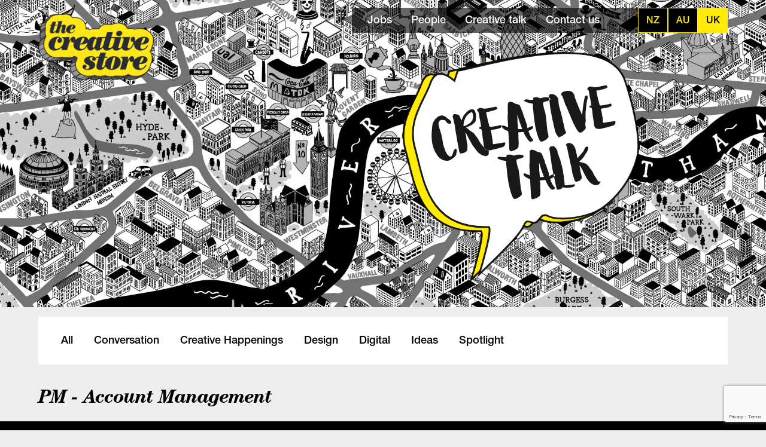

--- FILE ---
content_type: text/html; charset=UTF-8
request_url: https://thecreativestore.uk/creative-talk/skill/pm-account-management/
body_size: 2143
content:



<!DOCTYPE html>
<html>
<head>
	<meta name="viewport" content="width=device-width, initial-scale=1">
	<title>The Creative Store UK | Great Jobs. Great People.</title>
	<meta name="description" content="The Creative Store is your specialist recruitment agency. For all your Freelance, Contract and Permanent roles - working across the Advertising, Digital, Design, Marketing, Media & Tech industries. Great Jobs. Great People.">
    	<link rel="shortcut icon" href="https://thecreativestore.uk/wp-content/themes/creative-store/static/favicon-tcs.ico" />	<link href="/wp-content/themes/creative-store/tcs.e2926fa4e14e6674d191.css" rel="stylesheet">
	<script type="text/javascript">
	var MTUserId='990c99d6-86d3-4a87-9939-d6f8caffb12f';
	var MTFontIds = new Array();

	MTFontIds.push("5664093"); // Neue Helvetica® W05 55 Roman
	MTFontIds.push("5664103"); // Neue Helvetica® W05 65 Medium
	MTFontIds.push("5664150"); // Neue Helvetica® W05 75 Bold

	(function() {
		var mtTracking = document.createElement('script');
		mtTracking.type='text/javascript';
		mtTracking.async='true';
		mtTracking.src='/wp-content/themes/creative-store/static/mtiFontTrackingCode.js';

		(document.getElementsByTagName('head')[0]||document.getElementsByTagName('body')[0]).appendChild(mtTracking);
	})();
</script>
	<!-- Global site tag (gtag.js) - Google Analytics -->
<script async src="https://www.googletagmanager.com/gtag/js?id=UA-31513697-1"></script>
<script>
  window.dataLayer = window.dataLayer || [];
  function gtag(){dataLayer.push(arguments);}
  gtag('js', new Date());

  gtag('config', 'UA-31513697-1');
</script>

	<script type="text/javascript">
		window.vueVars = {
			region: 'uk',
			brand: 'tcs'
		};
	</script>
</head>
<body class="creative-talk" data-brand="tcs" data-region="uk">
	<header>
		<div class="container">
			
			<!-- logo -->
			<div class="col-3">
				<a class="image-link" href="/">
					<img class="logo" src="https://thecreativestore.uk/wp-content/themes/creative-store/static/logo-tcs.png">
				</a>
			</div>
			<!-- /logo -->
			
			<!-- navigation -->
			<div class="col-9 text-right">

				<div id="mobile-menu-toggle">
					<div class="icon"></div>
				</div>

				<div id="navigation">

					<ul class="navigation">
			<li><a class="" href="/jobs/">Jobs</a></li>
		<li><a class="" href="/people/">People</a></li>
		<li><a class="" href="/creative-talk/">Creative talk</a></li>
		<li><a class="" href="/contact-us/">Contact us</a></li>
		<span class="underlay"></span>
</ul>
					<div id="vue-region-switch"></div>

				</div><!-- #navigation -->

			</div>
			<!-- /navigation -->
			
			<style type="text/css">
#terms-loader {
	height: calc(160px + 173px);
	display: flex;
	justify-content: center;
	align-items: center;
}
body.home #terms-loader {
	height: 160px;
	/*margin-top: -137px;*/
}
#terms-loader.hidden {display: none;}

#jobs-loader,
#people-loader {
	margin: 50px auto;
}


.spinner {
	height: 70px;
	text-align: center;
}

.spinner > div {
	background-color: #FFEB05;
	height: 100%;
	width: 10px;
	display: inline-block;

	-webkit-animation: sk-stretchdelay 1.2s infinite ease-in-out;
	animation: sk-stretchdelay 1.2s infinite ease-in-out;
}

.spinner .rect2 {
	-webkit-animation-delay: -1.1s;
	animation-delay: -1.1s;
}

.spinner .rect3 {
	-webkit-animation-delay: -1.0s;
	animation-delay: -1.0s;
}

.spinner .rect4 {
	-webkit-animation-delay: -0.9s;
	animation-delay: -0.9s;
}

.spinner .rect5 {
	-webkit-animation-delay: -0.8s;
	animation-delay: -0.8s;
}

@-webkit-keyframes sk-stretchdelay {
	0%, 40%, 100% { -webkit-transform: scaleY(0.4) }  
	20% { -webkit-transform: scaleY(1.0) }
}

@keyframes sk-stretchdelay {
	0%, 40%, 100% { 
		transform: scaleY(0.4);
		-webkit-transform: scaleY(0.4);
		}  20% { 
			transform: scaleY(1.0);
			-webkit-transform: scaleY(1.0);
		}
	}
</style>
			
			<div id="creative-talk-logo">
				<img src="https://thecreativestore.uk/wp-content/themes/creative-store/static/creative-talk-logo-tcs.svg">
			</div>

		</div><!-- .container -->
			
		<div id="terms-loader" class="col-9 col-xs-12">
	<div class="spinner">
		<div class="rect1"></div>
		<div class="rect2"></div>
		<div class="rect3"></div>
		<div class="rect4"></div>
		<div class="rect5"></div>
	</div>
</div>		
		<div id="vue-search-tool"></div>

	</header>
<section id="creative-talk">
	
	
<div class="container">
	<div class="col-12">
		<div class="sub-nav">
			<ul>
				<li><a class="" href="/creative-talk/">All</a></li>
								<li><a class="" href="/creative-talk/conversation/">Conversation</a></li>
								<li><a class="" href="/creative-talk/creative-happenings/">Creative Happenings</a></li>
								<li><a class="" href="/creative-talk/design/">Design</a></li>
								<li><a class="" href="/creative-talk/digital/">Digital</a></li>
								<li><a class="" href="/creative-talk/ideas/">Ideas</a></li>
								<li><a class="" href="/creative-talk/spotlight/">Spotlight</a></li>
							</ul>
		</div>
	</div>
</div>
	
	<div class="container creative-talk-list">

		<div class="col-12">
			<h1>
				PM - Account Management			</h1>
		</div>

		
	</div>

</section>

	<footer>
		<div class="container">
			<ul class="navigation">
			<li><a href="/" class="">Home</a></li>
				<li><a class="" href="/jobs/">Jobs</a></li>
		<li><a class="" href="/people/">People</a></li>
		<li><a class="" href="/creative-talk/">Creative talk</a></li>
		<li><a class="" href="/contact-us/">Contact us</a></li>
		<span class="underlay"></span>
</ul>			<div class="copyright">&copy; The Creative Store</div>
		</div>
	</footer>
	<script type="text/javascript">
		window.TCS = { allowedHosts: {"thecreativestore.co.nz":{"cd_site":"tcs","site_reg":"nz"},"thedigitalstore.co.nz":{"cd_site":"tds","site_reg":"nz"},"thecreativestore.com.au":{"cd_site":"tcs","site_reg":"au"},"thedigitalstore.com.au":{"cd_site":"tds","site_reg":"au"},"thecreativestore.uk":{"cd_site":"tcs","site_reg":"uk"},"thedigitalstore.co.uk":{"cd_site":"tds","site_reg":"uk"}} };
	</script>
	<script type="text/javascript" src="/wp-content/themes/creative-store/main.e2926fa4e14e6674d191.js"></script>
		<script src="https://www.google.com/recaptcha/api.js?render=6Le0BxcnAAAAAHY7unHo7j8ej7KMyEfR2WSoA0Bo"></script>
</body>
</html>

--- FILE ---
content_type: text/html; charset=utf-8
request_url: https://www.google.com/recaptcha/api2/anchor?ar=1&k=6Le0BxcnAAAAAHY7unHo7j8ej7KMyEfR2WSoA0Bo&co=aHR0cHM6Ly90aGVjcmVhdGl2ZXN0b3JlLnVrOjQ0Mw..&hl=en&v=PoyoqOPhxBO7pBk68S4YbpHZ&size=invisible&anchor-ms=40000&execute-ms=30000&cb=d8v5hmcple9u
body_size: 48630
content:
<!DOCTYPE HTML><html dir="ltr" lang="en"><head><meta http-equiv="Content-Type" content="text/html; charset=UTF-8">
<meta http-equiv="X-UA-Compatible" content="IE=edge">
<title>reCAPTCHA</title>
<style type="text/css">
/* cyrillic-ext */
@font-face {
  font-family: 'Roboto';
  font-style: normal;
  font-weight: 400;
  font-stretch: 100%;
  src: url(//fonts.gstatic.com/s/roboto/v48/KFO7CnqEu92Fr1ME7kSn66aGLdTylUAMa3GUBHMdazTgWw.woff2) format('woff2');
  unicode-range: U+0460-052F, U+1C80-1C8A, U+20B4, U+2DE0-2DFF, U+A640-A69F, U+FE2E-FE2F;
}
/* cyrillic */
@font-face {
  font-family: 'Roboto';
  font-style: normal;
  font-weight: 400;
  font-stretch: 100%;
  src: url(//fonts.gstatic.com/s/roboto/v48/KFO7CnqEu92Fr1ME7kSn66aGLdTylUAMa3iUBHMdazTgWw.woff2) format('woff2');
  unicode-range: U+0301, U+0400-045F, U+0490-0491, U+04B0-04B1, U+2116;
}
/* greek-ext */
@font-face {
  font-family: 'Roboto';
  font-style: normal;
  font-weight: 400;
  font-stretch: 100%;
  src: url(//fonts.gstatic.com/s/roboto/v48/KFO7CnqEu92Fr1ME7kSn66aGLdTylUAMa3CUBHMdazTgWw.woff2) format('woff2');
  unicode-range: U+1F00-1FFF;
}
/* greek */
@font-face {
  font-family: 'Roboto';
  font-style: normal;
  font-weight: 400;
  font-stretch: 100%;
  src: url(//fonts.gstatic.com/s/roboto/v48/KFO7CnqEu92Fr1ME7kSn66aGLdTylUAMa3-UBHMdazTgWw.woff2) format('woff2');
  unicode-range: U+0370-0377, U+037A-037F, U+0384-038A, U+038C, U+038E-03A1, U+03A3-03FF;
}
/* math */
@font-face {
  font-family: 'Roboto';
  font-style: normal;
  font-weight: 400;
  font-stretch: 100%;
  src: url(//fonts.gstatic.com/s/roboto/v48/KFO7CnqEu92Fr1ME7kSn66aGLdTylUAMawCUBHMdazTgWw.woff2) format('woff2');
  unicode-range: U+0302-0303, U+0305, U+0307-0308, U+0310, U+0312, U+0315, U+031A, U+0326-0327, U+032C, U+032F-0330, U+0332-0333, U+0338, U+033A, U+0346, U+034D, U+0391-03A1, U+03A3-03A9, U+03B1-03C9, U+03D1, U+03D5-03D6, U+03F0-03F1, U+03F4-03F5, U+2016-2017, U+2034-2038, U+203C, U+2040, U+2043, U+2047, U+2050, U+2057, U+205F, U+2070-2071, U+2074-208E, U+2090-209C, U+20D0-20DC, U+20E1, U+20E5-20EF, U+2100-2112, U+2114-2115, U+2117-2121, U+2123-214F, U+2190, U+2192, U+2194-21AE, U+21B0-21E5, U+21F1-21F2, U+21F4-2211, U+2213-2214, U+2216-22FF, U+2308-230B, U+2310, U+2319, U+231C-2321, U+2336-237A, U+237C, U+2395, U+239B-23B7, U+23D0, U+23DC-23E1, U+2474-2475, U+25AF, U+25B3, U+25B7, U+25BD, U+25C1, U+25CA, U+25CC, U+25FB, U+266D-266F, U+27C0-27FF, U+2900-2AFF, U+2B0E-2B11, U+2B30-2B4C, U+2BFE, U+3030, U+FF5B, U+FF5D, U+1D400-1D7FF, U+1EE00-1EEFF;
}
/* symbols */
@font-face {
  font-family: 'Roboto';
  font-style: normal;
  font-weight: 400;
  font-stretch: 100%;
  src: url(//fonts.gstatic.com/s/roboto/v48/KFO7CnqEu92Fr1ME7kSn66aGLdTylUAMaxKUBHMdazTgWw.woff2) format('woff2');
  unicode-range: U+0001-000C, U+000E-001F, U+007F-009F, U+20DD-20E0, U+20E2-20E4, U+2150-218F, U+2190, U+2192, U+2194-2199, U+21AF, U+21E6-21F0, U+21F3, U+2218-2219, U+2299, U+22C4-22C6, U+2300-243F, U+2440-244A, U+2460-24FF, U+25A0-27BF, U+2800-28FF, U+2921-2922, U+2981, U+29BF, U+29EB, U+2B00-2BFF, U+4DC0-4DFF, U+FFF9-FFFB, U+10140-1018E, U+10190-1019C, U+101A0, U+101D0-101FD, U+102E0-102FB, U+10E60-10E7E, U+1D2C0-1D2D3, U+1D2E0-1D37F, U+1F000-1F0FF, U+1F100-1F1AD, U+1F1E6-1F1FF, U+1F30D-1F30F, U+1F315, U+1F31C, U+1F31E, U+1F320-1F32C, U+1F336, U+1F378, U+1F37D, U+1F382, U+1F393-1F39F, U+1F3A7-1F3A8, U+1F3AC-1F3AF, U+1F3C2, U+1F3C4-1F3C6, U+1F3CA-1F3CE, U+1F3D4-1F3E0, U+1F3ED, U+1F3F1-1F3F3, U+1F3F5-1F3F7, U+1F408, U+1F415, U+1F41F, U+1F426, U+1F43F, U+1F441-1F442, U+1F444, U+1F446-1F449, U+1F44C-1F44E, U+1F453, U+1F46A, U+1F47D, U+1F4A3, U+1F4B0, U+1F4B3, U+1F4B9, U+1F4BB, U+1F4BF, U+1F4C8-1F4CB, U+1F4D6, U+1F4DA, U+1F4DF, U+1F4E3-1F4E6, U+1F4EA-1F4ED, U+1F4F7, U+1F4F9-1F4FB, U+1F4FD-1F4FE, U+1F503, U+1F507-1F50B, U+1F50D, U+1F512-1F513, U+1F53E-1F54A, U+1F54F-1F5FA, U+1F610, U+1F650-1F67F, U+1F687, U+1F68D, U+1F691, U+1F694, U+1F698, U+1F6AD, U+1F6B2, U+1F6B9-1F6BA, U+1F6BC, U+1F6C6-1F6CF, U+1F6D3-1F6D7, U+1F6E0-1F6EA, U+1F6F0-1F6F3, U+1F6F7-1F6FC, U+1F700-1F7FF, U+1F800-1F80B, U+1F810-1F847, U+1F850-1F859, U+1F860-1F887, U+1F890-1F8AD, U+1F8B0-1F8BB, U+1F8C0-1F8C1, U+1F900-1F90B, U+1F93B, U+1F946, U+1F984, U+1F996, U+1F9E9, U+1FA00-1FA6F, U+1FA70-1FA7C, U+1FA80-1FA89, U+1FA8F-1FAC6, U+1FACE-1FADC, U+1FADF-1FAE9, U+1FAF0-1FAF8, U+1FB00-1FBFF;
}
/* vietnamese */
@font-face {
  font-family: 'Roboto';
  font-style: normal;
  font-weight: 400;
  font-stretch: 100%;
  src: url(//fonts.gstatic.com/s/roboto/v48/KFO7CnqEu92Fr1ME7kSn66aGLdTylUAMa3OUBHMdazTgWw.woff2) format('woff2');
  unicode-range: U+0102-0103, U+0110-0111, U+0128-0129, U+0168-0169, U+01A0-01A1, U+01AF-01B0, U+0300-0301, U+0303-0304, U+0308-0309, U+0323, U+0329, U+1EA0-1EF9, U+20AB;
}
/* latin-ext */
@font-face {
  font-family: 'Roboto';
  font-style: normal;
  font-weight: 400;
  font-stretch: 100%;
  src: url(//fonts.gstatic.com/s/roboto/v48/KFO7CnqEu92Fr1ME7kSn66aGLdTylUAMa3KUBHMdazTgWw.woff2) format('woff2');
  unicode-range: U+0100-02BA, U+02BD-02C5, U+02C7-02CC, U+02CE-02D7, U+02DD-02FF, U+0304, U+0308, U+0329, U+1D00-1DBF, U+1E00-1E9F, U+1EF2-1EFF, U+2020, U+20A0-20AB, U+20AD-20C0, U+2113, U+2C60-2C7F, U+A720-A7FF;
}
/* latin */
@font-face {
  font-family: 'Roboto';
  font-style: normal;
  font-weight: 400;
  font-stretch: 100%;
  src: url(//fonts.gstatic.com/s/roboto/v48/KFO7CnqEu92Fr1ME7kSn66aGLdTylUAMa3yUBHMdazQ.woff2) format('woff2');
  unicode-range: U+0000-00FF, U+0131, U+0152-0153, U+02BB-02BC, U+02C6, U+02DA, U+02DC, U+0304, U+0308, U+0329, U+2000-206F, U+20AC, U+2122, U+2191, U+2193, U+2212, U+2215, U+FEFF, U+FFFD;
}
/* cyrillic-ext */
@font-face {
  font-family: 'Roboto';
  font-style: normal;
  font-weight: 500;
  font-stretch: 100%;
  src: url(//fonts.gstatic.com/s/roboto/v48/KFO7CnqEu92Fr1ME7kSn66aGLdTylUAMa3GUBHMdazTgWw.woff2) format('woff2');
  unicode-range: U+0460-052F, U+1C80-1C8A, U+20B4, U+2DE0-2DFF, U+A640-A69F, U+FE2E-FE2F;
}
/* cyrillic */
@font-face {
  font-family: 'Roboto';
  font-style: normal;
  font-weight: 500;
  font-stretch: 100%;
  src: url(//fonts.gstatic.com/s/roboto/v48/KFO7CnqEu92Fr1ME7kSn66aGLdTylUAMa3iUBHMdazTgWw.woff2) format('woff2');
  unicode-range: U+0301, U+0400-045F, U+0490-0491, U+04B0-04B1, U+2116;
}
/* greek-ext */
@font-face {
  font-family: 'Roboto';
  font-style: normal;
  font-weight: 500;
  font-stretch: 100%;
  src: url(//fonts.gstatic.com/s/roboto/v48/KFO7CnqEu92Fr1ME7kSn66aGLdTylUAMa3CUBHMdazTgWw.woff2) format('woff2');
  unicode-range: U+1F00-1FFF;
}
/* greek */
@font-face {
  font-family: 'Roboto';
  font-style: normal;
  font-weight: 500;
  font-stretch: 100%;
  src: url(//fonts.gstatic.com/s/roboto/v48/KFO7CnqEu92Fr1ME7kSn66aGLdTylUAMa3-UBHMdazTgWw.woff2) format('woff2');
  unicode-range: U+0370-0377, U+037A-037F, U+0384-038A, U+038C, U+038E-03A1, U+03A3-03FF;
}
/* math */
@font-face {
  font-family: 'Roboto';
  font-style: normal;
  font-weight: 500;
  font-stretch: 100%;
  src: url(//fonts.gstatic.com/s/roboto/v48/KFO7CnqEu92Fr1ME7kSn66aGLdTylUAMawCUBHMdazTgWw.woff2) format('woff2');
  unicode-range: U+0302-0303, U+0305, U+0307-0308, U+0310, U+0312, U+0315, U+031A, U+0326-0327, U+032C, U+032F-0330, U+0332-0333, U+0338, U+033A, U+0346, U+034D, U+0391-03A1, U+03A3-03A9, U+03B1-03C9, U+03D1, U+03D5-03D6, U+03F0-03F1, U+03F4-03F5, U+2016-2017, U+2034-2038, U+203C, U+2040, U+2043, U+2047, U+2050, U+2057, U+205F, U+2070-2071, U+2074-208E, U+2090-209C, U+20D0-20DC, U+20E1, U+20E5-20EF, U+2100-2112, U+2114-2115, U+2117-2121, U+2123-214F, U+2190, U+2192, U+2194-21AE, U+21B0-21E5, U+21F1-21F2, U+21F4-2211, U+2213-2214, U+2216-22FF, U+2308-230B, U+2310, U+2319, U+231C-2321, U+2336-237A, U+237C, U+2395, U+239B-23B7, U+23D0, U+23DC-23E1, U+2474-2475, U+25AF, U+25B3, U+25B7, U+25BD, U+25C1, U+25CA, U+25CC, U+25FB, U+266D-266F, U+27C0-27FF, U+2900-2AFF, U+2B0E-2B11, U+2B30-2B4C, U+2BFE, U+3030, U+FF5B, U+FF5D, U+1D400-1D7FF, U+1EE00-1EEFF;
}
/* symbols */
@font-face {
  font-family: 'Roboto';
  font-style: normal;
  font-weight: 500;
  font-stretch: 100%;
  src: url(//fonts.gstatic.com/s/roboto/v48/KFO7CnqEu92Fr1ME7kSn66aGLdTylUAMaxKUBHMdazTgWw.woff2) format('woff2');
  unicode-range: U+0001-000C, U+000E-001F, U+007F-009F, U+20DD-20E0, U+20E2-20E4, U+2150-218F, U+2190, U+2192, U+2194-2199, U+21AF, U+21E6-21F0, U+21F3, U+2218-2219, U+2299, U+22C4-22C6, U+2300-243F, U+2440-244A, U+2460-24FF, U+25A0-27BF, U+2800-28FF, U+2921-2922, U+2981, U+29BF, U+29EB, U+2B00-2BFF, U+4DC0-4DFF, U+FFF9-FFFB, U+10140-1018E, U+10190-1019C, U+101A0, U+101D0-101FD, U+102E0-102FB, U+10E60-10E7E, U+1D2C0-1D2D3, U+1D2E0-1D37F, U+1F000-1F0FF, U+1F100-1F1AD, U+1F1E6-1F1FF, U+1F30D-1F30F, U+1F315, U+1F31C, U+1F31E, U+1F320-1F32C, U+1F336, U+1F378, U+1F37D, U+1F382, U+1F393-1F39F, U+1F3A7-1F3A8, U+1F3AC-1F3AF, U+1F3C2, U+1F3C4-1F3C6, U+1F3CA-1F3CE, U+1F3D4-1F3E0, U+1F3ED, U+1F3F1-1F3F3, U+1F3F5-1F3F7, U+1F408, U+1F415, U+1F41F, U+1F426, U+1F43F, U+1F441-1F442, U+1F444, U+1F446-1F449, U+1F44C-1F44E, U+1F453, U+1F46A, U+1F47D, U+1F4A3, U+1F4B0, U+1F4B3, U+1F4B9, U+1F4BB, U+1F4BF, U+1F4C8-1F4CB, U+1F4D6, U+1F4DA, U+1F4DF, U+1F4E3-1F4E6, U+1F4EA-1F4ED, U+1F4F7, U+1F4F9-1F4FB, U+1F4FD-1F4FE, U+1F503, U+1F507-1F50B, U+1F50D, U+1F512-1F513, U+1F53E-1F54A, U+1F54F-1F5FA, U+1F610, U+1F650-1F67F, U+1F687, U+1F68D, U+1F691, U+1F694, U+1F698, U+1F6AD, U+1F6B2, U+1F6B9-1F6BA, U+1F6BC, U+1F6C6-1F6CF, U+1F6D3-1F6D7, U+1F6E0-1F6EA, U+1F6F0-1F6F3, U+1F6F7-1F6FC, U+1F700-1F7FF, U+1F800-1F80B, U+1F810-1F847, U+1F850-1F859, U+1F860-1F887, U+1F890-1F8AD, U+1F8B0-1F8BB, U+1F8C0-1F8C1, U+1F900-1F90B, U+1F93B, U+1F946, U+1F984, U+1F996, U+1F9E9, U+1FA00-1FA6F, U+1FA70-1FA7C, U+1FA80-1FA89, U+1FA8F-1FAC6, U+1FACE-1FADC, U+1FADF-1FAE9, U+1FAF0-1FAF8, U+1FB00-1FBFF;
}
/* vietnamese */
@font-face {
  font-family: 'Roboto';
  font-style: normal;
  font-weight: 500;
  font-stretch: 100%;
  src: url(//fonts.gstatic.com/s/roboto/v48/KFO7CnqEu92Fr1ME7kSn66aGLdTylUAMa3OUBHMdazTgWw.woff2) format('woff2');
  unicode-range: U+0102-0103, U+0110-0111, U+0128-0129, U+0168-0169, U+01A0-01A1, U+01AF-01B0, U+0300-0301, U+0303-0304, U+0308-0309, U+0323, U+0329, U+1EA0-1EF9, U+20AB;
}
/* latin-ext */
@font-face {
  font-family: 'Roboto';
  font-style: normal;
  font-weight: 500;
  font-stretch: 100%;
  src: url(//fonts.gstatic.com/s/roboto/v48/KFO7CnqEu92Fr1ME7kSn66aGLdTylUAMa3KUBHMdazTgWw.woff2) format('woff2');
  unicode-range: U+0100-02BA, U+02BD-02C5, U+02C7-02CC, U+02CE-02D7, U+02DD-02FF, U+0304, U+0308, U+0329, U+1D00-1DBF, U+1E00-1E9F, U+1EF2-1EFF, U+2020, U+20A0-20AB, U+20AD-20C0, U+2113, U+2C60-2C7F, U+A720-A7FF;
}
/* latin */
@font-face {
  font-family: 'Roboto';
  font-style: normal;
  font-weight: 500;
  font-stretch: 100%;
  src: url(//fonts.gstatic.com/s/roboto/v48/KFO7CnqEu92Fr1ME7kSn66aGLdTylUAMa3yUBHMdazQ.woff2) format('woff2');
  unicode-range: U+0000-00FF, U+0131, U+0152-0153, U+02BB-02BC, U+02C6, U+02DA, U+02DC, U+0304, U+0308, U+0329, U+2000-206F, U+20AC, U+2122, U+2191, U+2193, U+2212, U+2215, U+FEFF, U+FFFD;
}
/* cyrillic-ext */
@font-face {
  font-family: 'Roboto';
  font-style: normal;
  font-weight: 900;
  font-stretch: 100%;
  src: url(//fonts.gstatic.com/s/roboto/v48/KFO7CnqEu92Fr1ME7kSn66aGLdTylUAMa3GUBHMdazTgWw.woff2) format('woff2');
  unicode-range: U+0460-052F, U+1C80-1C8A, U+20B4, U+2DE0-2DFF, U+A640-A69F, U+FE2E-FE2F;
}
/* cyrillic */
@font-face {
  font-family: 'Roboto';
  font-style: normal;
  font-weight: 900;
  font-stretch: 100%;
  src: url(//fonts.gstatic.com/s/roboto/v48/KFO7CnqEu92Fr1ME7kSn66aGLdTylUAMa3iUBHMdazTgWw.woff2) format('woff2');
  unicode-range: U+0301, U+0400-045F, U+0490-0491, U+04B0-04B1, U+2116;
}
/* greek-ext */
@font-face {
  font-family: 'Roboto';
  font-style: normal;
  font-weight: 900;
  font-stretch: 100%;
  src: url(//fonts.gstatic.com/s/roboto/v48/KFO7CnqEu92Fr1ME7kSn66aGLdTylUAMa3CUBHMdazTgWw.woff2) format('woff2');
  unicode-range: U+1F00-1FFF;
}
/* greek */
@font-face {
  font-family: 'Roboto';
  font-style: normal;
  font-weight: 900;
  font-stretch: 100%;
  src: url(//fonts.gstatic.com/s/roboto/v48/KFO7CnqEu92Fr1ME7kSn66aGLdTylUAMa3-UBHMdazTgWw.woff2) format('woff2');
  unicode-range: U+0370-0377, U+037A-037F, U+0384-038A, U+038C, U+038E-03A1, U+03A3-03FF;
}
/* math */
@font-face {
  font-family: 'Roboto';
  font-style: normal;
  font-weight: 900;
  font-stretch: 100%;
  src: url(//fonts.gstatic.com/s/roboto/v48/KFO7CnqEu92Fr1ME7kSn66aGLdTylUAMawCUBHMdazTgWw.woff2) format('woff2');
  unicode-range: U+0302-0303, U+0305, U+0307-0308, U+0310, U+0312, U+0315, U+031A, U+0326-0327, U+032C, U+032F-0330, U+0332-0333, U+0338, U+033A, U+0346, U+034D, U+0391-03A1, U+03A3-03A9, U+03B1-03C9, U+03D1, U+03D5-03D6, U+03F0-03F1, U+03F4-03F5, U+2016-2017, U+2034-2038, U+203C, U+2040, U+2043, U+2047, U+2050, U+2057, U+205F, U+2070-2071, U+2074-208E, U+2090-209C, U+20D0-20DC, U+20E1, U+20E5-20EF, U+2100-2112, U+2114-2115, U+2117-2121, U+2123-214F, U+2190, U+2192, U+2194-21AE, U+21B0-21E5, U+21F1-21F2, U+21F4-2211, U+2213-2214, U+2216-22FF, U+2308-230B, U+2310, U+2319, U+231C-2321, U+2336-237A, U+237C, U+2395, U+239B-23B7, U+23D0, U+23DC-23E1, U+2474-2475, U+25AF, U+25B3, U+25B7, U+25BD, U+25C1, U+25CA, U+25CC, U+25FB, U+266D-266F, U+27C0-27FF, U+2900-2AFF, U+2B0E-2B11, U+2B30-2B4C, U+2BFE, U+3030, U+FF5B, U+FF5D, U+1D400-1D7FF, U+1EE00-1EEFF;
}
/* symbols */
@font-face {
  font-family: 'Roboto';
  font-style: normal;
  font-weight: 900;
  font-stretch: 100%;
  src: url(//fonts.gstatic.com/s/roboto/v48/KFO7CnqEu92Fr1ME7kSn66aGLdTylUAMaxKUBHMdazTgWw.woff2) format('woff2');
  unicode-range: U+0001-000C, U+000E-001F, U+007F-009F, U+20DD-20E0, U+20E2-20E4, U+2150-218F, U+2190, U+2192, U+2194-2199, U+21AF, U+21E6-21F0, U+21F3, U+2218-2219, U+2299, U+22C4-22C6, U+2300-243F, U+2440-244A, U+2460-24FF, U+25A0-27BF, U+2800-28FF, U+2921-2922, U+2981, U+29BF, U+29EB, U+2B00-2BFF, U+4DC0-4DFF, U+FFF9-FFFB, U+10140-1018E, U+10190-1019C, U+101A0, U+101D0-101FD, U+102E0-102FB, U+10E60-10E7E, U+1D2C0-1D2D3, U+1D2E0-1D37F, U+1F000-1F0FF, U+1F100-1F1AD, U+1F1E6-1F1FF, U+1F30D-1F30F, U+1F315, U+1F31C, U+1F31E, U+1F320-1F32C, U+1F336, U+1F378, U+1F37D, U+1F382, U+1F393-1F39F, U+1F3A7-1F3A8, U+1F3AC-1F3AF, U+1F3C2, U+1F3C4-1F3C6, U+1F3CA-1F3CE, U+1F3D4-1F3E0, U+1F3ED, U+1F3F1-1F3F3, U+1F3F5-1F3F7, U+1F408, U+1F415, U+1F41F, U+1F426, U+1F43F, U+1F441-1F442, U+1F444, U+1F446-1F449, U+1F44C-1F44E, U+1F453, U+1F46A, U+1F47D, U+1F4A3, U+1F4B0, U+1F4B3, U+1F4B9, U+1F4BB, U+1F4BF, U+1F4C8-1F4CB, U+1F4D6, U+1F4DA, U+1F4DF, U+1F4E3-1F4E6, U+1F4EA-1F4ED, U+1F4F7, U+1F4F9-1F4FB, U+1F4FD-1F4FE, U+1F503, U+1F507-1F50B, U+1F50D, U+1F512-1F513, U+1F53E-1F54A, U+1F54F-1F5FA, U+1F610, U+1F650-1F67F, U+1F687, U+1F68D, U+1F691, U+1F694, U+1F698, U+1F6AD, U+1F6B2, U+1F6B9-1F6BA, U+1F6BC, U+1F6C6-1F6CF, U+1F6D3-1F6D7, U+1F6E0-1F6EA, U+1F6F0-1F6F3, U+1F6F7-1F6FC, U+1F700-1F7FF, U+1F800-1F80B, U+1F810-1F847, U+1F850-1F859, U+1F860-1F887, U+1F890-1F8AD, U+1F8B0-1F8BB, U+1F8C0-1F8C1, U+1F900-1F90B, U+1F93B, U+1F946, U+1F984, U+1F996, U+1F9E9, U+1FA00-1FA6F, U+1FA70-1FA7C, U+1FA80-1FA89, U+1FA8F-1FAC6, U+1FACE-1FADC, U+1FADF-1FAE9, U+1FAF0-1FAF8, U+1FB00-1FBFF;
}
/* vietnamese */
@font-face {
  font-family: 'Roboto';
  font-style: normal;
  font-weight: 900;
  font-stretch: 100%;
  src: url(//fonts.gstatic.com/s/roboto/v48/KFO7CnqEu92Fr1ME7kSn66aGLdTylUAMa3OUBHMdazTgWw.woff2) format('woff2');
  unicode-range: U+0102-0103, U+0110-0111, U+0128-0129, U+0168-0169, U+01A0-01A1, U+01AF-01B0, U+0300-0301, U+0303-0304, U+0308-0309, U+0323, U+0329, U+1EA0-1EF9, U+20AB;
}
/* latin-ext */
@font-face {
  font-family: 'Roboto';
  font-style: normal;
  font-weight: 900;
  font-stretch: 100%;
  src: url(//fonts.gstatic.com/s/roboto/v48/KFO7CnqEu92Fr1ME7kSn66aGLdTylUAMa3KUBHMdazTgWw.woff2) format('woff2');
  unicode-range: U+0100-02BA, U+02BD-02C5, U+02C7-02CC, U+02CE-02D7, U+02DD-02FF, U+0304, U+0308, U+0329, U+1D00-1DBF, U+1E00-1E9F, U+1EF2-1EFF, U+2020, U+20A0-20AB, U+20AD-20C0, U+2113, U+2C60-2C7F, U+A720-A7FF;
}
/* latin */
@font-face {
  font-family: 'Roboto';
  font-style: normal;
  font-weight: 900;
  font-stretch: 100%;
  src: url(//fonts.gstatic.com/s/roboto/v48/KFO7CnqEu92Fr1ME7kSn66aGLdTylUAMa3yUBHMdazQ.woff2) format('woff2');
  unicode-range: U+0000-00FF, U+0131, U+0152-0153, U+02BB-02BC, U+02C6, U+02DA, U+02DC, U+0304, U+0308, U+0329, U+2000-206F, U+20AC, U+2122, U+2191, U+2193, U+2212, U+2215, U+FEFF, U+FFFD;
}

</style>
<link rel="stylesheet" type="text/css" href="https://www.gstatic.com/recaptcha/releases/PoyoqOPhxBO7pBk68S4YbpHZ/styles__ltr.css">
<script nonce="l1H4zRiPM6dFnHZ5paaX8Q" type="text/javascript">window['__recaptcha_api'] = 'https://www.google.com/recaptcha/api2/';</script>
<script type="text/javascript" src="https://www.gstatic.com/recaptcha/releases/PoyoqOPhxBO7pBk68S4YbpHZ/recaptcha__en.js" nonce="l1H4zRiPM6dFnHZ5paaX8Q">
      
    </script></head>
<body><div id="rc-anchor-alert" class="rc-anchor-alert"></div>
<input type="hidden" id="recaptcha-token" value="[base64]">
<script type="text/javascript" nonce="l1H4zRiPM6dFnHZ5paaX8Q">
      recaptcha.anchor.Main.init("[\x22ainput\x22,[\x22bgdata\x22,\x22\x22,\[base64]/[base64]/[base64]/ZyhXLGgpOnEoW04sMjEsbF0sVywwKSxoKSxmYWxzZSxmYWxzZSl9Y2F0Y2goayl7RygzNTgsVyk/[base64]/[base64]/[base64]/[base64]/[base64]/[base64]/[base64]/bmV3IEJbT10oRFswXSk6dz09Mj9uZXcgQltPXShEWzBdLERbMV0pOnc9PTM/bmV3IEJbT10oRFswXSxEWzFdLERbMl0pOnc9PTQ/[base64]/[base64]/[base64]/[base64]/[base64]\\u003d\x22,\[base64]\x22,\[base64]/[base64]/wonDncO4wrjCocKuLwjDiUzDrsOTLcOyw7hseWE6YSHDn1pxwovDhWpwTcO9wozCicOuejsRwpcmwp/[base64]/w6JsScKOIwDCpsOEB8KtwoLDicOQwqgHR3/CkGzDmislwrkNw6LChcKpT13Ds8OKG1XDkMOgfsK4VwTCkBlrw5pxwq7CrBwuCcOYDwkwwpU5QMKcwp3DsGnCjkzDvgrCmsOCwp/Dp8KBVcO+W18Mw6ZcZkJDZsOjbm3CoMKbBsKLw44BFwLDuSErfGTDgcKCw5MgVMKdRxVJw6EZwrMSwqBVw6zCj3jCm8K+OR02U8OAdMOUU8KEa3ZtwrzDkU01w48weTDCj8OpwoUDRUVPwoF/wqjCpMKTDMK1Ki4yUFPCpMKzYMOTVMOvSGoLP0bDg8KqTMOBw7HDuAPDklF7f1jDnjIjUygvw5/[base64]/DlcO9w7pVZS58wrIyw7HCl1p5w5TCi3MjRxbDlMKdIhZOw7JKwrpgw4fCoRcjwpjDj8KREzotTCVww4Muwq/[base64]/DunzCj8KkwrcUCWnDk8OaXkVWUMK8wphnw7UUWgxuwqlKwplIBm3DnAUeZMOPI8O0SsKiwrcZw48vwrTDgnt9f2fDqUAow699FB9SNcKZw7fDrSgnY1bColnCvcOfPMOww4PDm8O/VBMKFS1yfhbDrEXDt0DDviIRw5d6w5dywr9bXwcrfcKIfwclw6VAEzfCgMKoEXPDssOEUsKsV8OawpHCm8KFw4s/[base64]/Cty3CqsKPw4XCo0fCthDDlEYjR8OiPHMeNGfDtA1xXVVTwpTCl8O0KndCSBXCh8OuwroENwcfXirClMORwq/DucKBw6LCgjDDssO3w7/CnXdSwqbDl8O3wqjCkcKPSWbCmMKUwptNw4A+wp3DgsO0w59yw4tLMwV1KcOuBg3DqyfChsOzasOmKcK/[base64]/CrWU5wpHDmMKVNHRnw5rDp1HDoWsMw7RswqDDgDJDMSXDu2vDgxFpGnDCiyfDtHnCjizDsgUANSxlCVTDnzAGEUQ/[base64]/CpsKceArDnUnDnwgvXEjCt8KMSXJGw5XDrVDDiDfCok5Bw7XDvcO2woTChzpZw7sNTMKVMMOPw6bDm8OjDsKJFMOswonDhMOiMMO0K8KXJ8OkwrTDm8OIw5Mnw5DDoB82wr14woA0wrkVw4/DpUvDlxfDicKXw6nDmls9wpbDisOGPGBvwoPDgl7CqgTCgGPCtkgTw5FTw75aw4MvMHlwF1YlEMOoLMONwqVSw43Ct1R+Kzp/w57CtcO+EcOWelAJwojDkcOAw5vDvsOxw5h3wrnDmcO9e8K9w6XCpsOCXgE+w4/Cr2/CmCXCmmvCplfCkkzChn4rAWYWwqxNwoHDiWI9wrzCq8OYwpbDrcK+wpcnwqgcNsOMwrB+eHIBw7shOsOUwoFMw4kYGFApw5RWfwbDp8K5BzgJw7/CpSfCocKawpPCkMOswqnDicKZQsKfR8KZw696chlAcCXCkcKTfsO4QMKncMKDwrHDhwPCtSbDiQx9bUp6J8K2VBvClCbDgxbDu8O4KcOBAMOMwqtWe3/[base64]/DtMOKwp1fUlJpNMOIw40uw4nCmMKIwrExwqLDrxIZw5JiKMONUsO6woVtw7HCgMKnwrjCmTVnOwrCu3J7I8KRw73Ds0h+MsOALcOvw77CnVsFPgHDrsOgMXrCgScsFsOBw4XDpsKvbkHDuFXCnsKlLsOCA3/CocOaMcOawqjDvxtRwqvDvcOEasKVbsOJwrjDoyVQWEPDjCDCrh9XwrkcwpPCnMKJHcKFIcKjw5xoOHUowo3CiMKGwqXCpsOLwqx5NDh5XcOpD8Otw6BaYV0gw7NHwqHCgcKYwosbw4PDmDdtw4/CuBoqwpTDm8KWWCXCjcK0wq0Qw4/Dsx3Dk1/DqcOBw6dxwr/CtFvDq8OKw54ka8OucC/DnMORw7lVfsKDOcKmwqJDw60nAsO8wqNBw6QqHT3ChTw1wod7ajrCiQlIOR/DnzPCnk4rwqoGw4jDrmdpcMOMcsKsNxnCmMOpworCiVhzw5PDjcKuM8Ksd8KISAYxwpHDhcO9KcKpw4R4wqwfwoLCrGDDvV9+URsvDsOZw5sPIsOaw73CqcKDw6UYQTRXwpHDkinCpcKySHV0J37DpzLCkix6elpPwqDDindCI8K/bMKhNADDl8ORw7DCvDbDk8OKEGLDisK+w6dKw7oLWRd5egzDuMOZO8OdS2d/VMObw65QwozDmjHDmWQywpHCo8OhH8OJC1rDlS9tw65fwrHDh8KWSG/Cj0BRVsOxwq/DvsObbMO8w4fCh0vCqTAPScOOTxluGcK2SMKjwownw7sowpHCssKkw6HDnlg6w5jCkn5KZsOLw7UwLcKYH090HsOPw63DkMKuw7XCgH3CuMKSwqrDu3jDi2jDtDnDs8KRP0/DqjzCiFLDqzFkw7dUwoFwwpjDuDsZw6LClWNTw6vDlz/[base64]/Csg9Ow5nCvR/[base64]/[base64]/[base64]/[base64]/V8OUFcOvw4VaQSkmwo7DpMOeGQLDrsKIwo5Uw5bDiMOow6TDoXDCpcOnwqRfb8KZRHPCm8Ocw6nDtUdxHMOBw7ZpwrnDiAg2w4nDpsKuw6/Dh8Kpw5oew7jCmsOHwodjDgZBPUo8SjTChhNyNWYqfiAOwpE/w6Zib8OVw68gPTLDksOmBcKiwoskw4dLw4HCncKzIQVXIEbDtBoWwqjDvykvw7PDu8OZacKaCgrCq8OcXEPCrHACeR/DkcKDwqZsfsO1wpxKw5BpwoEuwp/[base64]/w73DnGPCq8KGw4FxVx/DncKMV8KaAMO+bAtSGjBPDTzDvcK0w4PCnT3Dr8KGwpJrYMODwp8cFsKyDsO/McOhOGPDmC7DoMKUG23DjsOyFmABeMKaGwdDZMOWERjDrsKrw5Aew7jCoMKOwpY1wp8JwonDn1vDg1DCq8KENsKdBQjCrcKzCUPDqMK6JsOYw7AGw7N/UlIww4wZEh/Cr8Kyw5bDo3YWwopifcKJIsOeKMK+wr0+IGlew6TDpsKnBcKgw5/Cr8KHYUxWcsKPw77DjsK4w7HCmcK+FkfCksOfw77CrVfCphjDgQ1FXiLDmMKTwoE/DsO/[base64]/Dli52wo3ChMOYT3luwp7CrUIiw6LCqnTDkcOUwrgvL8KowrBmGcK3DCrDizYKwrkSw6IJwo3DnDHDtMKRJlXCgRbDiAPDlAvCvloewp4RQhLCi2bCvnAHEMORw6HDrsORUF/[base64]/DiDZDwrhsd8KaCUTDvm4DWU/[base64]/Cp8K6wrfCpHPDosOjwospJsK3w6zClV/CucKwbMKDw4kSM8K1worDl37DkCfCksK9wpDCgEHDrcKvW8O9w6rCjl8XEsK6wr1HbMODGhNkW8KQw5oowrxYw43Ds3tAwrbDlm8BR1k6IMKBOismOnHDkXwLej9SMCkzaRHDlm/DgTHCgm3CkcKEHUXDkR3Dpi5xw4/Dhl8/woIww5vDiFbDrFBHW0PCvjMJworDgmzDjcObe0LDlWtIwr5FOVrCrcKqw5t7w6DCiDQFPwMqwqcycMOdAHbCt8Oow6MHT8KfBcKyw5oBwrp2wqxnw67CisKhVCLCuzLClsOMU8Kgw4o/w6/CnMObw7jDgCLDg1jCgB81OcOtwrA2w50Kw69mI8Obd8Olw4zDlMO1Q0zCp1vDksK6wrzCklLDssKfwrhFw7Z9wr0Gw5gSc8OUACTDl8O2e0lQKsK4w7FpYlg2w7AuwqvCsUNZZsOKw7Ydw5wiCcOJBsKRwrXDgsOnVnfCun/Ch3TDncK7ccKUwpdAGCzCkUfCksOVwonDtcKJw4TCly3CpsKTwoPCkMOVw7PDpcK7Q8OSZBMHKgTDtsOEw6vDlkZsBBhdAsKdEkcIwpfDhGHDgsOUwqHDusOCw7PDoAXCl1sPw7nCqj3Dh1w4w5PCnMKdf8Kuw5/DksOww7E7wqNJw7vCpm8bw49yw6lfRsKvwqXCusK5bsKYwqjCoS/Cu8KtwqnCjsKUTlTCtsKewppewoIbw4Enw4lAwqPDkQjDhMKcw4rDpsO+w4bCm8O9wrZMwpnDhH7DpWglwoPCtgrCgcOMJA5ATw/Dh1zCu1ExBnYdw4HCmcKSw77Dv8KkKcONLDk3w4ZVw7diw5fDtcKtw7NdCcO9R0g3NMKnw49rw7A9PgJ4w6tFXMO+w7Y+wpTCs8KEw5czwo7DjMOmZ8OMJsKWdMKmw5DDqsOdwr8kcBUAe1cvEsKaw6PDhsKgwpXCvcOmw5RAw6oYNGkaaR/CuhxTw4gEJsOrwr/[base64]/CvUhcUcOcwpQPwqRbJ8OkT8K9SAQKw5bCgSZcCw8gAsO/[base64]/wrVkAg1SJMOkw7PDnsO/[base64]/DkR5tRxZywqnDmMOnwqNKw4fDqm7CllDDnVwdwqvDqDvDmRvCpR0Ew5dLK1x2wpXDrm/CjsOWw5rChw7DicOzDcOrOcKMw60bO08Hw7hzwp4KVjTDlHHCihXDvgfCsTPCrMK/AsO+w7kQwozDuHzDg8KfwolTwozCvcOZAiIVBcOLHsKTwpEiwq4Nw6s7OVLDhgDDlsONbh3CocOwenpJw7kxb8K0w611w6FmeEENw4XDlwjDoD3DucOoRcO0K13DsGtJYcKGw5/[base64]/W8OWwrduwrAjwoXCusO1wpzDvsK3w7DCi8KSwrTDgk0kI0HCv8OGa8OweBJCwqREwpPCosKHw77DpTrCscKdwqPDvVhpCWlSMHTCiRDDpcO6w7o/wrkXCMK7wrPCtcOmw5U8w5dXw7sKwo9Vw787F8O8W8K+I8OQDsKsw5VrT8OtfsOmw77Dhw7Cq8KKFGjCpMKzw7trwrU9R2MDDjDCmVMQw5/CicOnJlUJwrbDg3HDuClOacOUBBxGZgtDLMKUWRQ4OsKGdsOuQW/DnMKXS17DjcO1wrZwZEfCn8KEwqrDg23CtnrCvlxRw6DCqMO1HcOsYcKOR1DDpMO9aMOmwrPCvCvDuioAwpnDrcKww7/ChDDDtAvDm8KDHcKMBBFeK8OOwpbDhMKkwpBqw47Dn8OGUMO/w5xWwpEGcynDqcKRw7Y4DB5xwr8BawTClH3ClFjCv0pSw6oDDcOywoXCo0lRwps7aiPDjRXDhMK4FWkgwqIdUcOywogoS8OCw5U8NA7CpGjDmENfw7PCrsKOw5EOw6ErJynDusOxw4/DkzZvwpPCpiHDh8KwenhSw4VULMOPw6lgC8OCb8K0W8Klw6rCs8KMwps1E8K/w50eDxTCtSNXMm3DmSltY8KNMMO8PTMTw6pGwpfDiMOQQMKzw7jDicOXUsK0cMOiaMK8wrfDjnfCuD4CWDt5wonCl8KdAMKNw7XCg8KCFl5GS3cPGMOsSRLDssOoNkbCv2ksfsKKwo3DjsOjw4x3IcKeMcKUwqk6w5I5OCHCpMO5wojCscOoSDYlw5YFw4fCvcK8RMK/HcONScKaeMK7NX0CwpU1XDwfND7CiU5xwo/Dryt0wrJOSzt3ScOPBsKWwrclLMKaMTIxwp0QacO6w6MrXsOow5Jqw54qBn7DosOgw7p9FMK7w7BCQMOXWSPCoEvCok/CmSjChyHCuzl5bsOfd8OgwokpBxAYNMK/wrXCqxxxU8KVw4NnBMKrFcOkwpYLwp8Zwq9Cw6XDuUnCncORTcKgNcKnMw/DtcKDwrp+HkbCgnJ4w6dJw5fDsFMMw68lb3tbd3nChAYtKcK1d8Kww5R8YsO1w5/CocKbwo8pNlXCrsOJw7HCjsKEHcO7WBdsATAmwpQ0wqQ2w6Fgw6/CkgfCmMK5w4sAwoAmK8O/[base64]/Djy9TXGRvNcKlw7Jow5F+wqA4w7DDpjPCjQjDm8Kcwr3DnE8nN8Kpw4zDoi0yMcO+w5zDqMK/w43DgF3Dv1MDXsOJMcKJAsOWw4HDt8OZUh5mwr7DkcK8ZFhwa8KXLXbCq0Ajwqxkc2leXsK2YG7Dp2PCs8O4KsKBXgvCjEMua8KXJsK+w4rCiHRAU8O1w4XCjMKKw7vDnjtiw6BQHMOJw7Y/OWLDsAN7RDFZw7NRwqg1VsKJB2ZnMMKHSVPCkmV/a8KFw6Qiw53DrMOwLMKXwrPDvMKgwpJmA27CgcOBw7LCikrDoW8KwpNLw7Bww4LCk1HCiMOcQMK+w4IlScKvScKXw7RVX8KBwrdcw4nDkcKlw53Cri/CoQdvccO4wr8LIwnDj8KZIcKYZcOvERooKVvClcO5TD0qecKOS8OPw49rM33DmGQdEyNPwoRdw4dnWMKkIMO1w7XDrH/CmVtrfHPDrD3DrMKUKMKfWEE6w6QmXz/Cs2k/w5ltwrvDg8KtaFfDrHDCmsKcQMK0NMObwrg0XsKIA8KEX3bDiR9zFMOKwpDCsy0gw4jDu8KJdcK4ScKEGHBGw6R1w6Jpw4E8IC8ldE/CvjLCr8OSCjE9w7TCtsOiwozClAhww7Q6w5TCsTzDshQ2wqvCmsO1FsObMsKTw5pJIcOqwpUPwpnDscKxfDFEJ8KvIsOhw6/Dg0xlwogJwpfDrDPDvFl1TcKIw78/wocBAFjDicOZU0PDiSRSfsOeHX7Dp2TCsnrDggNDNMKZDcK0w7TDv8KYw5jDocK2GsK8w67Cjh7DnkDDiw1Zwo9hw5JFwplyZ8Kow4rDicODL8Kuwr7CrALDpcKEUMO9wrLCjMO9wofChMKwwqB2wqE1wptbSyvDmCLCgHUGScKoesK+TcKZw6bDlDRqw59tQCnDkkc/w5gPLV7DiMKbwpnDuMKwworDgSNlw6fDu8OtBcOUw7d8w5MxH8KRw71dGsKZwqDDiVrCu8KUw7DCgC1pJ8KdwqQXO3LDsMKrFl7DqsKKAUdfYSXDh3XCmkRmw5BbdsKLc8OGw6bCi8KGHknCvsOpwqzDmsKUw7Vbw5N7YsK/[base64]/IsO+w7wOZBwgD1pITsOif1zCjMKUScOzw5/CqcOzKcOLw6h8wr7CgcKawpYLw5Y3GMOMKzNjw45DQcOywrVmwqoqwpzDsMKvwpbCihXCssKyacKeGjNdRF9/YsOFXcOFw7pyw5PCpcKuwoXCtcKGw7zCiHBbfkwyFg1IYx9Fw5rCjMKLLcKHUDLClyHDl8O/wpvDuh7DocKfwopzKDXDpghzwqFPJMKpwroGw6h+aGPCq8OrEMOrwrESPTURw63DtsOJGBXCh8O6w7HDhXfDpsK4I3AXwr1Aw5gcdcOTwp1YS3/Crhh/w5IgS8O8S0LCvjPDtSTCj15mAcKzOMKFK8OrPcOBMcOew4stKFRtJxLCucOtezDDkcKPw6rDvTnChsKgw48iRx/Dik3Cv01cwpEldsKkGsOrwqJCaBEvCMOEw6RlPsKJKC3DgX3CuRMAVWwNXsK+w7ojccKNw6Nqwr5ow77Cm253woVaAhzDk8Ocd8ORHyLDpBBMJWXDtXTCjsOHUMOXAj8KTVfDuMOlwpDCsBfCmCc3wrvCvSTCmcKyw6vDtsODL8Ofw4bDi8KSTQw/[base64]/OcKPwqvCkcKow7PDpQzCoXTDkMOYUsKcw5rDtcKfTMOAwpojBBrClwnCgElowrPDvDNMwozDsMORcsKPSsOdHnrDhmLCssK+DcOZw5MswojCh8Kew5XDmztsBMOVAVzChUfCrF7CnzXDlX89wqJDG8KrwozDnMKywrsUS0fCoGMYO17Dq8O/fMKEJRBAw48qA8OKccOBwrbCvMOtBCPDkMKvwq/Dm3V+wrXCrcO7T8OgTMOqQ2LCtsKjMMKBeTVewrgIwpTDiMOeGcOoZcOwwr/CpnjCjVFcwqXDuSbDvn5iwpjCuVMWw5JiTXgww7sPw61MAUfDuDLCucK/w6fCuWbCusK8KsOqBhNkHMKROcOowrjDsE/CtMOSIsKIMD/CmcKewr7Dr8K3BBzCjcO9fsKiwr1dwpjDjsONwoPCuMO/TzDCp2TCksK0w5E7wq3CmMKUFAEgD3V2wpfConFBKnPCsH1sw5HDicKSw7A/KcOIw4d+wrJ/woc/YSzCl8K1wpZebsKzwqEHbsK/wqJDwrrChHtmEcOAwoHCq8Odwo5ywojCvEXDkCddEDY6dnPDisKdw4lrfEs2w6TDsMKnwrHDvT7Dn8KhVX0hw6vCgHEnR8KCwpHDnsKYRcO0IsKewo7Dl2ICLk3DmjDDlcO/[base64]/CmmtMVMKNfDc5dkXCpsO+DhHDiMOGwqzDvhJUPFfCtsKEwrNQU8K8wp4ZwpUHCMOOZzwLMcKSw7VKTVx+wrAuT8O2wrQmwqd/DcO+QhXDlMKDw4sEw4PCjMOkJ8K1wqZqb8KLQ1HDpCPCgWjCtgV4wpMgdDF8AAfDliIgG8Ofwr57wofCs8Ocw63DhGZEc8KIdcK6QiVZB8OWwp0FwrzCo28Mw6s/wqV9wrTCpQZ/IR1VN8Ktwp/CqD/Cq8KDw43CmxHCoCDDnG8xw6zDqBB+w6DCkjM3MsO4HURzFMK9Z8OVNHzDscKUCcOXwpXDi8K5PC9JwrZ8fBNIw5Rww4jCrMOkw7/Doi/DjMK0w4YSb8OXTwHCoMOBb3VdwrzCnlTChsKBIcOHdGRvARXDk8Orw6XDuULClyrCisOCwps8DsOmwrLCnBHDizEaw7lCEMKqw5fDqcKyw63CjMOKTinDn8OoNT/CjhdxOsKHw4AqamRbIBwZw7cXw5lBWyNkw6/Dt8KkSmzClnsFY8OpQmTDjMKXZcOzwoAlPkHDl8ODJFTCmcKbFWc5QcOBGMKoQsKuw5nCjMOfw5ZXXMOwGsOWw6Q9NlDCisKoKH/Drz9NwrABw61CHUPCj0V0wqoNawXCjiTCmcObwpIbw6VdPsK8CcOIaMOtdsO6w4vDlcOnwp/CkVkfw4UGF0ZofSIwIsKaY8KpIcKJWMO/Y0Ajw6VDwr3CtsKWLsOocsOPw4IdNcOgwpAJwpjCvsOFwrhPw4cTwq/DghtiXC7DjMONZsK2wrjCo8KSMsK7cMOyLEHCscKMw7bCgBxLwo/DsMKqMsOFw5UADcO6w4jDpRRaIEcQwqAkS2fDmFBqw43ChMKnw5oNwpnDisOQwrvCncKwN2zCoEfCmSXDh8KIw7ZsbsKdCMKfwq46JDjCpTTCulIow6NQJz3DhsKBwp3DujgVKhtfwpJ1wqhUwr1EA2jDuhnDmQRvwqQjwro6w6dZwovCt1/DhsOxwpjDvcKkXgYQw6nDgzbDlcKHwpjCixjCuhZ0bWRewqzDrBvDv0B8McO2eMOcw5s2KMOpwpXCqsO3EMOoNxBcaxgOaMKPbcOTwolLNAfCkcOxwq1oJ3wew4wGSQ/CgkPCk3F/w6nDtMKEKgfCoAwLdcOBE8OQw7nDlCc1w6dmw5nCgTF5DMK6wqHChcOUwpvDrMKgw6xaNMK2w5grwqfClzJAdXs5BMKswp/DgMOIwqXCvMKWFn4Ae3JzCMKHwpNBw4N8wp3Dk8O4w7PCqklvw7xrwpfDicOCw43Cr8KeJxUgwoYINiM9wrPDlwdmwpsLwoLDkcKow6NKPHAUMsOgw61iwpcWTDt4eMOGw4AYYlRjWBbCmDHDigUDwo3Cim3DjcOUCkpBY8KywpbDuyDCtCU/FTjClMOpwrU4wqROH8K0w6DCj8KPwr/[base64]/CncOLXMKOw5PDrFEmezPDumxCM8OjccKXdwYXK1/DkHUMYAXChRkaw5p/w5DCjMOoMcKuwpjCncOFw4nCpHBXcMKuZE7DsAgEw5bCn8KLd0UGIsKhwoQhw4gKVinChMKRUsKmDWbCq1rDoMK3w7JlE30Ffl12w5l0wqpUwo/[base64]/CssK0ecO1AcOvwohfJsK0HMKEw58FYMOKw6TDncKKREYgw5k6LcOWwo1Kw5d9w6/DmTTCky3Cv8K/wrzDmcKRwojCj3/[base64]/[base64]/[base64]/Do3xQHsOZwpbCn8OvH8KbGsOTw5MIQsKCw59VXcOhwrnDux7CnMKBdV/Cv8Koe8OOGsOxw6vDkcO3RCPDo8Onwr7CqcO5c8Knw7fDvMOBw5QrwqM8FUsrw4ZGQGowWH3DuX/DjMOWLMKjZcOEw7MuGMO6PsK9wpkDwr/CjcOlwqvDrwLCtMODcMOwSglkX0fDocO6FsOkw7PDt8KDw5VTw57Cp008QmnDhiMYXQc9Gk4Bw6sqHcOmwp9FDwfCiBTDn8ONw5dxwoxiNsKlHmPDigsGXsKwcB17w4jCh8OMdsKzZ18Hw6w2CyzCkcOjMljChhFswrDDosKjw6EmwpnDqMKXScO1TE/[base64]/DpsKBwpZWEMOmwrPCnTF9wovDiAbDnCTDgMO5w6YvwqovU0FewpNEEMK7wp0qRlvCoAjCm3Z0w6Fuwo95NhDDolrDgMK/woReAcOxwp3CncK6WwgCw7dgQTljw61JIsOXw70lwptswot0TMOCNsOzw6NPCGMVBkTDsQxmdEHDjsKyNcOjIcO5AcKyFU4nwp84LTjCn3nCi8OFw6vDgMO/wrFINA/DscO9MHfDsRNKHWtYJMKlEcKLcsKTw4XCtybDtMOyw7HDmxE3OSRww6bDkcKeBsONZ8Khw7QPwojDnsK1SsKowqd5wojDhR8xEjx7w7TDqFwJGsO8w6NIwrjDjsOlZh1GJ8KyEy/CrGLDlMOcCcK/FjLCi8O2w6/DrjfCvsOiaDQCw5t6Xz/CvUgZwrRQYcKew4xAEsO6QxPCvEhgwp8Ow4TDhF52wqwBHMOUCU7CsC/DrkN+FRFiwoNowo/Cjnl7woFLw6plWS3ClsO5NMO2wrzCl2UtYz9MECTDo8OWwqvDisKZw6h3Q8O+dzN4wprDkS9Tw7jDqsOhPSnDp8KSwqo2I2XChzN5w5AmwrXCtlUATMOYRmRBw7ckJMKjwqkKwqFNQcOEYcKswrMkCQzCuUbCs8KSdMOaHsKsGsKjw7nCtsO3wqYOw5XDv1Aqwq/CkQ3Ds0wQw7QzLMOIJR/Ci8K9wofDg8O+OMKYaMKSSmYew447woEnPsKSw7DCizbCuyBaMMKVAsOjwqbCrsOzwoPCp8OswpbCkcKAb8ORCgMuCcKbLG/DgcOxw4oLNjhMUSnCn8KawprDhmhLwq5zw7sNYyrCssOuw5LCjsKOwqJDLsKnwqbDmHPDj8KtGW0ewprDvV82GcO1w4oQw7EmUcKWZB55ZkR4w5N8woTCoiYEw5HCj8OAL2DDmsKTw63Dv8OcwqLCuMK0wopPwq9ew7nDoGFewqXDtXMcw6TDnMKZwqt4w6XCiB4/[base64]/e8K5wqklM8O9wrRcwoHDmsKac20FUMKgw4xTUcKgcVLDhsOzwqsPQsOYw5zCsSjCqwUewrgrwqwmTMKGd8KoZQvDnm5DdsKhwo/DsMKRw7DDnsKsw7LDqRDCgXzCqMK5wrPCucKhw7/CjCbDg8K4KMKBbVnDjMO0wq/DgcOUw7DCg8Oew6oiRcKpwppjZgkuwqgPwqImC8K8w5TDvEHDisKbw77CksOWSFxowosRwpnCiMKvwoUdLsK/AXzDlMO5wprChMKYwonCkyfDgVvDpsOSw6bCt8OXwpUBw7ZlGMKOwrE3wqBqFMOXw6MYe8KEw6VaN8Ktwqdswrtxw5/CnVnDvAjCvzbCrsOPc8OAwpV7wrPDrMKnAsOMHGI0CsKyVx9/c8OoHsKgU8K2EcOhwoDCrUnDocKNw5bCrD/[base64]/BU5kwrrCq3htw4vDnsO4asOUw4DCrcOrdmA0AsO6wrwpecOGZlUJFcObw6bCocOqw4fClMKoEcKywpoUH8Kcw5XCvkrDssKoWm7CmF0hwq4jw6DDtsOMwrxhTGbDtsOCPhxsGX9jwpLCmnxtw4HCj8KcWMOcGVBMw5QEN8K8w6rDhcOkwq3Cj8OfaWI/PhxLC2k4wovCq0J4Z8OBw4BZwod9ZMKKHsKjZ8KWw7/Ds8K/d8O2wpzCtcKfw6ELw4EAw6YxC8KHcTlFwpTDpcOkwpXChcOowqvDvlfCo13Dk8Opwr4bwozCjcK8E8KBwppWDsOWw4TClEAaBMKzw7k3w7EFwrHDhcKNwpluPcKrWMKUwqvDtwPDiTTDhVEjZz0fRHrCvMK1Q8OtO3VfFxfDoQVEJAg1w7I/QHfDqQsQIh3CowFzwpNWwrxhf8OqQMOPw4nDicKzQsO7w48yCxAxTMK9wpnDnMOVwohCw4Mhw73DosKHAcOiwpYoG8Khw6Ynw77CqsOQw7FCBsKWCcODfsKiw7JHw6tkw7Niw6nChwc+w4XCgcKnw5x1J8OPLgzCj8K8dS/[base64]/wozCmcK8w7YhwrnCpsOOwq58w6/DiMKBJFJcTQlQM8O5w7rDqGVvw7UoG1nDlsKvOcOYAMObAjRDwoTCigR8wqzDlm7DlMOpw68EM8OKwopCT8KAR8KAw4cKw6DDjMKqWxHCrcKgw7DDmcOEwqnCv8KAAy4Vw6QHWXTDtMK+wrLCp8OswpfCn8O3wo7CkzLDh0Fuwp/DusKiQTZYbi7DiD5qwp7Dg8Knwq3Dj1vCgcKYw59pw53CqMKuw79rfsOiwqTCgznDnBjDh1g+XhnCs3ETUyYAwpFNccOIdBwccinDsMOEw4sow51Lw7PDmgfDi2DDs8K4wr3CkMKawrYxSsOQasOxe3Z+T8Kdw7/DpWRREWXCjsObe0XCgcK1woMWw53CgB/ChVzCrHDCtgrDh8KHRcOhVcOpE8K9H8KxE18Hw68xwolYYcOmDMOAJh18w4jCjcKyw73Djx1vwrpZw6nCtsOrwrw0dsKpw4/[base64]/[base64]/KXobw57CpylbHsOuwrjCqcOrwrTCpSPCt8K0ag1vwrHDvn97O8OUwoRxwovCucKsw6Bfw5ViwrfCghdVZBLDisO1WzsXw4bChsKJfBIlwrfDrzXCsAtdFzLCiC8ZfS7DvlvCihYNOUvCt8K/w4HCvTPCjlMiPcOgw7UeA8O6wpkMw5zDg8OWaQ9MwrvCskHChSfCkGXCkwkIFsOWOsOtwp0/w6DDrDF3wqbCgMK3w4fDoXDCmFFWegjDhcOzw54wYGFwAsKvw57DiAPDkgpBcyTDosKmw5nDl8OhUsO/wrTDjQcpwoNAJ0JwOkTDgMK1QMK8w6IHw7PCmCLCgk3Dgx5HXMOcRHQ5Xl5jdcKWKMO5w5jCkRTChsOMw6xkworDpAbDu8O5e8OVIsOgLHxCQ3ovwqQqcFbCu8KqXko4w5bDsFZ4G8O4c2XClRTDkGdwF8OPAHfCgsOTwqfCn1E/wqfDhwZYO8OXbnctRVDCgsKmwqdHZTTDg8OFwrHCm8Kiw74mwovDoMOsw5XDt2bCqMK1wqzDhjjCrsK3w6/DscO8H0LDi8OtOcKZwqwuaMOtMsOVP8OTD04Iw642d8O+STHDpGnDhl7CmMOVZ1fCqAPCrMKAwqPDsUDDh8ONwpMXK15jwq9Rw69CwpPCh8K9csKhJMK9HgjDs8KKQ8OCUz9nwqfDnMKjwojDjsKXw4/DhcKBw4tEwq7CrMOHeMK9L8K0w7wRwrc5wqINIknDpsOvR8Ovw5IWw41Kwr09Lydgw6xYw6FUP8OSGHEewq/CscOXw4HDscKnQyjDoG/DgCPDnBnCn8KwIsOQHyTDucOmXMK4w558LiDDoxjDgD3CpQA7wp/CtDs9wpTCtMKmwo18wrx/DATDs8OQwrU5AX88fMO7wrPDsMKLe8OSGMK+w4NiNsOOwpDDlMK4I0cqwozCngt1Xytlw6vClcODD8OFWxfCkG1HwoJCZHvCpcO/wo1CeDBLEcOpwpIzd8KLIsKAwqJrw5pDUznCmgkGwoPCrMKUCGA8w5oAwq83asKww73CiVXDjsOBYcOHwrLCoxhSDBnDicOkwprCgW/CkUsaw5ZHGW3CgMOmwq4RG8KsdsK5B2low43DgEEAw6JZZ07DkMOMXUlKwq1kw7DCuMOEw5AqwrHCrcOMbcKiw544bAV3HwpVYMOGDMOqwoEGwp4Ow7dCRMOcZWxCGT4+w7nDqjfDvsOCGBAKfnQIwo3CrBsaVx5PLkDDrlfCknIJeVdTwq/DhlTCuiFAeHoFWVkgPMKSw4p1UUnCqcKywoEMwoUEcMORA8KxMhBRHsOAwq5SwrV2w6XCrcOeasO7S2XDp8OcdsKnwqPCrmdkwpzDthbClGnCvsO0wrvDn8OOwoE/w6AwDwkgwo8mWiREwrnDtMOQCcKGwonCn8K7w6kzEMKlOydYw68RIsOHw6smw5BDfsK9wrZiw5gHw5rCtsOjBAvDuTTCnMO2w4XCkmx/NcOcw6nDuhUVCm7DpGsLwrBmC8OzwrgVd0nDuMKKCzolw5hqQcOpw7PDlMK/[base64]/[base64]/w4nCgwpOHsKcYMKBwrl/[base64]/DtRTCvsObwq3DksODIG7DiQ0/[base64]/Du8KGbgVRUcO+w44Kw5DDmGPCoxBqwr/CosO3wqN+K8KMAUDDnsOXHMONXQ7CilTDs8KUUChIBD/DusOhbmfCp8O3wp/Dth3CuyfDrsKcwpNuLBohCcOEUWNYw5k+w6dtU8Khw7hCWljDrMOew5/Cq8K0UsOzwrxiYj/CnlfCo8KCS8OPw7zDgsKCwrLCucO4w6rDq2R0w5AsdHnClTlIZ3PDsj7Cs8Kqw6rDlHIXwppbw7ElwqgqZ8KKR8ORMj/DosOnw7R9ATUBOcKHEmN9f8KVw5tYacOaesOrXcK1L17DvWF0AsKXw4JvwrjDucKEwoPDisKVcgkQwop/F8OjwpHDpMKRCcKuGcKRw6BLw6hKwp/DmEDCp8OyPX0celfDi2TCnyogNE5XBCTDvyrDpg/Di8OHW1UeL8Ksw7TDrlXDpULCv8K6w6/DoMO0wo5TwowpI1PCp27CrWDCog7DsyLDncO9N8K/VcK2w73DqmkWaX7CoMOxwrFxw6d+WjjCrj80Cw0dw4U8RC1Fw4d9w6nDgsKJw5RFPcKGw7hIL0gMJFzDucOfa8OlZcK+VDkxw7MFA8KMHW8YwqRLwpUbw6/CvMO4wqd2flzDgcKPw5XDjyJfDWMCbMKFHnTDv8KZw5xgf8KGWUYWCMOiCMOBwoQcO2MrXsO3SnzCtiLCpMKCw6XCvcKne8OvwrISw7jCvsK/HjvCr8KEX8OLeSJzecO+Dm/Cgz40w6/DrTLDtkHCsy/DuCfDq1Qywq/DuxjDusOcOnk3IsKNwr5rw7I4w43DpAY4w7tNBMKNfG/CksK+NMOpRk3CpR/[base64]/wpnCmcO0wobCiMKDTTBowoMFwq7DihwYLMONw67CmRcvwrJTw4Q8VMOswovDr3tGaGYcAMK8MsK7w7d8JsKnQ3bDn8KiAMO9KcKTwrkWRMOLYMKNw6AUbjrDuXrCg0JhwpZkXX/[base64]/w4/CrcORXBRCG8OtXxzCn8KIPsOuPjLDhAobw4nChMO9w4LDpMKaw5QKXMOBFD/Dv8OAw74ow6nCqhjDtcOYRcOyIcOHAcKfUVl1w7d3AMOhD1XDi8OmWDPCsG7DrzM/X8Oew4tRwpZDwpp+w69OwrEww6QPJn0MwqBvwrNUAWvCq8OYHcKWKsK1ZMKQE8OZOH3CpSE4w7QTZw3Cv8OLEFEyGMKyUzrCtcOsR8OMwq/DrsKERhDDg8KAARDDnMKYw6/[base64]/Ct8K/[base64]/DjcOgw5Qrc1LDoinDucODQ1zDoTd0AMKtKH3ChcO0csOZA8OTwo5BI8OVw7LCucOcwrHDky9nCCvDqyMxw7trw4Qra8KWwpvCr8KRw4o/w6bCuwpHw6bCksK6wpLDlk0RwoZxw4FTF8KPwpLCo2TCq0bChMOfc8K/w67Di8K7LcORwqzCpcO6wrMww5ULWmvDqcK1TRU0woHDjMORwpvCsMOxwp9XwrbCgsOowoYOw43CjsODwoHDo8OFVB86WQjDusOhG8K4anPDmwEXawXClzQ1w7jCtjPDksOtwpB5w7sQWh44TsOhw5pyGlcNw7fCvTgewo3DmsOxK2Z4wo4Pwo7DiMKSBMK/[base64]/[base64]/Cp8KKf8KBw4RSw4LDn8O4JQ4yQsORw6vCg8OeSykJXsOowq9Ywr/DsinCtcOpwqNQEcKqPcO4J8Kmw6/DocOBdDR1w6wVwrNcwrHCqQnCrMKJSMK7w5XDlw8twpROwpNAwoJawoTDhFLCv3XCo1Vew6LCo8KXwrrDn0/DrsOdw7fDoBXCvTPCuh/[base64]/DmB0jWyBOXxZZLANqw4rDjXFuAcO/a8K3CzIzOMKDw5rDpVBKUELDiR9YYScqB1PDg2XDmi7CqgLCncKZWcOLC8KXKsKnMcOYSWVWESRjdMKaTmFYw5DCqcOlRMKrwoZ2w7kXw5/Dg8ONwqhswpbDvEDCvcOoD8KTwppkIiorI3/CmhkCJTbDvBzDqncfw5gYw6fCmWdMZsKzTcKuG8KHw5XDq0d6EhvDlsOqwoYyw6MnwpfCrsKhwppMC1kpIsKcR8KLwr5Lw6FDwqoTe8KtwqZTw4NVwoZXw6LDoMOOecOyXwpww7vCqMKNEcONLw/CocK4w6fDrcOpwowoWsOEwo/CgTvDhsK/wo/[base64]/CgUhyNcK8U2hPXsOfwpDDqcK/wr0PIMOZaBgTScKGdMOrwpg6XcKFZWbCqMKLwpjDncOrGMO0Th7DpMKow7zDvA3DvMKCw51Sw4UJwonDm8KQw4YfFzAPYcK4w5A9wrLChQw5w7MhQ8Olw49cwqEsS8O3V8KGw7/Dj8KWd8K/wqkBw6PDs8KCPxdVB8K9MQ7Ct8OSwoUhw6ZjwpACwpLDpsO8dsKzw5nDpMKowqMfMGLCkMOcwpHCrcONA3Nkw7bDqMOiJ1/Cs8K6wqPDv8K5wrDCm8O8wpkCw47CgMK1YsOmQ8OMGBHDsXfChsKpYjzCnsOuwqvDocOuUW8XLGYiw7NOwrZpw4ZHwpx7IFLCrEDCiiTCuE0nTcOPMHdnwq8Swp3Di2/CpsO1wq5/[base64]/CgsKAwpvDnRobQyFNwrvCqxZ1FXcdJwYaYcOKwqDCoVsPw6XDvw80wrhjW8OOFcOXwovDpsOcfjfCvMKkHwZHwo/DucORAisbwpkna8OWwqDCrsK0wpMxwop9w6/CtMOKR8OQBj9FP8OOw6M5w6rDpsK3EMOowpPDuBfDqMOpEcK7U8KHwqxTw7XDjmtKwojDmMKRw4/DkH7DscOHb8K3A3Z3BDIZXzJ5w4dUfcKJKsOow4TDu8OZw7HDhHbDpsKNAnDCkALCtsOewoVxFSU6wqh7w5lJw6rCvMOXw7PCv8KXYsOtPHsGw5EvwrZOw4Mlw7DDgsO7ShLCqcOQf2bCjxTDpgXDmsO6wp3Cv8OBSsK/ScOZwpgKMcORA8Kdw4wtIVXDrX7DmcKnw53Dgl4HOMKyw44lQ2RNGz0uw7nCuljCu3shD0fDtXLCgcKtwo/DvcOIw4fClkA3wq3DsnPDl8K2w6bDqnNiw59mNMKLw7vCq146w4LDj8KEw4JowpLDoHDDr1TDk3PDnsOnwr/DpDjDpMKOfsOcaDnDqsO4bcK5EX18N8KncsOLw7jCi8KVdcK7w7DDhMKtfcKDw6w/wp3CjMKUwqlDP1jCosOAw71ATMOKV3bDl8OZHADCoQ0zKMOnGGHDhzxC\x22],null,[\x22conf\x22,null,\x226Le0BxcnAAAAAHY7unHo7j8ej7KMyEfR2WSoA0Bo\x22,0,null,null,null,1,[21,125,63,73,95,87,41,43,42,83,102,105,109,121],[1017145,942],0,null,null,null,null,0,null,0,null,700,1,null,0,\[base64]/76lBhnEnQkZnOKMAhmv8xEZ\x22,0,0,null,null,1,null,0,0,null,null,null,0],\x22https://thecreativestore.uk:443\x22,null,[3,1,1],null,null,null,1,3600,[\x22https://www.google.com/intl/en/policies/privacy/\x22,\x22https://www.google.com/intl/en/policies/terms/\x22],\x22zBBzDrPxM8pPrNO090uErEsgoFDualWbb8T9XcNFpBM\\u003d\x22,1,0,null,1,1769430357608,0,0,[81],null,[50,169,151],\x22RC-7Bm9h5Hn7s6sMg\x22,null,null,null,null,null,\x220dAFcWeA7sc50--hl9M7dom0AZR_HsaCL609ze_BeSKF8yQBpSUkgMuRXUdnWbxg4peDUJyLJoZpG3NDVU0mDhOOFOSicVSUyaSw\x22,1769513157546]");
    </script></body></html>

--- FILE ---
content_type: text/css
request_url: https://thecreativestore.uk/wp-content/themes/creative-store/tcs.e2926fa4e14e6674d191.css
body_size: 13165
content:
@import url(https://fonts.googleapis.com/css2?family=IBM+Plex+Sans:wght@400;500;700&display=swap);
/*! normalize.css v8.0.1 | MIT License | github.com/necolas/normalize.css */html{-webkit-text-size-adjust:100%;line-height:1.15}body{margin:0}main{display:block}h1{font-size:2em;margin:.67em 0}hr{box-sizing:content-box;height:0;overflow:visible}pre{font-family:monospace,monospace;font-size:1em}a{background-color:transparent}abbr[title]{border-bottom:none;text-decoration:underline;-webkit-text-decoration:underline dotted;text-decoration:underline dotted}b,strong{font-weight:bolder}code,kbd,samp{font-family:monospace,monospace;font-size:1em}small{font-size:80%}sub,sup{font-size:75%;line-height:0;position:relative;vertical-align:baseline}sub{bottom:-.25em}sup{top:-.5em}img{border-style:none}button,input,optgroup,select,textarea{font-family:inherit;font-size:100%;line-height:1.15;margin:0}button,input{overflow:visible}button,select{text-transform:none}[type=button],[type=reset],[type=submit],button{-webkit-appearance:button}[type=button]::-moz-focus-inner,[type=reset]::-moz-focus-inner,[type=submit]::-moz-focus-inner,button::-moz-focus-inner{border-style:none;padding:0}[type=button]:-moz-focusring,[type=reset]:-moz-focusring,[type=submit]:-moz-focusring,button:-moz-focusring{outline:1px dotted ButtonText}fieldset{padding:.35em .75em .625em}legend{box-sizing:border-box;color:inherit;display:table;max-width:100%;padding:0;white-space:normal}progress{vertical-align:baseline}textarea{overflow:auto}[type=checkbox],[type=radio]{box-sizing:border-box;padding:0}[type=number]::-webkit-inner-spin-button,[type=number]::-webkit-outer-spin-button{height:auto}[type=search]{-webkit-appearance:textfield;outline-offset:-2px}[type=search]::-webkit-search-decoration{-webkit-appearance:none}::-webkit-file-upload-button{-webkit-appearance:button;font:inherit}details{display:block}summary{display:list-item}[hidden],template{display:none}#book-freelancer .content form .form-error-msg,#book-freelancer .content form .form-group .autocomplete li,#book-freelancer .content form .form-group .autocomplete>div,#book-freelancer .content form .form-group .error-msg,#book-freelancer .content form .form-group .mx-datepicker input,#book-freelancer .content form .form-group.check-pills ul li,#book-freelancer .content form .muted,#client-vendor form .form-error-msg,#client-vendor form .form-group .error-msg,#client-vendor form .form-group .mx-datepicker input,#client-vendor form .form-group.check-pills ul li,#client-vendor h2 .form-error-msg,#contact-us form .form-error-msg,#contact-us form .form-group .error-msg,#contact-us form .form-group .mx-datepicker input,#contact-us form .form-group.check-pills ul li,#contact-us h2 .form-error-msg,#creative-talk .sub-nav li a.active,#creative-talk-single .back,#creative-talk-single .content p,#creative-talk-single .content p strong,#enquire-now .content form .form-error-msg,#enquire-now .content form .form-group .autocomplete li,#enquire-now .content form .form-group .autocomplete>div,#enquire-now .content form .form-group .error-msg,#enquire-now .content form .form-group .mx-datepicker input,#enquire-now .content form .form-group.check-pills ul li,#enquire-now .content form .muted,#jobs .count b,#jobs .favourites .fav-count,#jobs .favourites b,#jobs .job-info .date,#jobs .job-info .description,#jobs .top-panel button,#lets-get-to-know-you form .form-error-msg,#lets-get-to-know-you form .form-group .error-msg,#lets-get-to-know-you form .form-group .mx-datepicker input,#lets-get-to-know-you form .form-group.check-pills ul li,#lets-get-to-know-you h2 .form-error-msg,#main-feed .feed.column .feed-item.promo-item .sub-title,#people .add-to-list,#people .count b,#people .favourites .fav-count,#people .favourites b,#people .people-list #people-display-container .holder .people-details .date,#people .people-list #people-display-container .holder .people-details .description,#people .people-list #people-display-container .holder .skills .skill-tags li,#people .people-list #people-display-container .holder>.image a .overlay,#reference-check form .form-error-msg,#reference-check form .form-group .error-msg,#reference-check form .form-group .mx-datepicker input,#reference-check form .form-group.check-pills ul li,#reference-check h2 .form-error-msg,#salary-survey-2025 form .form-error-msg,#salary-survey-2025 form .form-group .error-msg,#salary-survey-2025 form .form-group .mx-datepicker input,#salary-survey-2025 form .form-group.check-pills ul li,#salary-survey-2025 h2 .form-error-msg,#send-cv .content form .form-error-msg,#send-cv .content form .form-group .autocomplete li,#send-cv .content form .form-group .autocomplete>div,#send-cv .content form .form-group .error-msg,#send-cv .content form .form-group .mx-datepicker input,#send-cv .content form .form-group.check-pills ul li,#send-cv .content form .muted,#sign-up p,#sign-up-response p,#tcs-attachment .back,#tcs-attachment .content p,#tcs-attachment .content p strong,#terms-and-conditions,#terms-and-conditions a,#terms-and-conditions b,#terms-and-conditions p,#timesheet form .form-error-msg,#timesheet form .form-group .error-msg,#timesheet form .form-group .mx-datepicker input,#timesheet form .form-group.check-pills ul li,#timesheet h2 .form-error-msg,.creative-talk-list .badge,.loaders-full,.talk-to-us .contact .name,.top-panel button,b,body,h1:not(.huge)>a,header #search-tool #search-detailed .button-holder .register,header #search-tool #search-detailed .filter-values li,header #search-tool #search-detailed .selected-skills .skill-tags li,header #search-tool #search-detailed .vue-simple-suggest .suggestions .suggest-item,header #search-tool #search-form .form-group .autocomplete li,header #search-tool #search-form .form-group .autocomplete>div{-webkit-font-smoothing:antialiased;font-style:normal;font-variant:normal;font-weight:400}#book-freelancer .content form .form-error-msg,#book-freelancer .content form .form-group .autocomplete li,#book-freelancer .content form .form-group .error-msg,#book-freelancer .content form .form-group.check-pills ul li,#book-freelancer .content form .muted,#client-vendor form .form-error-msg,#client-vendor form .form-group .error-msg,#client-vendor form .form-group.check-pills ul li,#client-vendor h2 .form-error-msg,#contact-us form .form-error-msg,#contact-us form .form-group .error-msg,#contact-us form .form-group.check-pills ul li,#contact-us h2 .form-error-msg,#creative-talk-single .content p,#enquire-now .content form .form-error-msg,#enquire-now .content form .form-group .autocomplete li,#enquire-now .content form .form-group .error-msg,#enquire-now .content form .form-group.check-pills ul li,#enquire-now .content form .muted,#jobs .job-info .date,#jobs .job-info .description,#lets-get-to-know-you form .form-error-msg,#lets-get-to-know-you form .form-group .error-msg,#lets-get-to-know-you form .form-group.check-pills ul li,#lets-get-to-know-you h2 .form-error-msg,#people .add-to-list,#people .people-list #people-display-container .holder .people-details .date,#people .people-list #people-display-container .holder .people-details .description,#people .people-list #people-display-container .holder .skills .skill-tags li,#people .people-list #people-display-container .holder>.image a .overlay,#reference-check form .form-error-msg,#reference-check form .form-group .error-msg,#reference-check form .form-group.check-pills ul li,#reference-check h2 .form-error-msg,#salary-survey-2025 form .form-error-msg,#salary-survey-2025 form .form-group .error-msg,#salary-survey-2025 form .form-group.check-pills ul li,#salary-survey-2025 h2 .form-error-msg,#send-cv .content form .form-error-msg,#send-cv .content form .form-group .autocomplete li,#send-cv .content form .form-group .error-msg,#send-cv .content form .form-group.check-pills ul li,#send-cv .content form .muted,#sign-up p,#sign-up-response p,#tcs-attachment .content p,#terms-and-conditions,#terms-and-conditions a,#terms-and-conditions p,#timesheet form .form-error-msg,#timesheet form .form-group .error-msg,#timesheet form .form-group.check-pills ul li,#timesheet h2 .form-error-msg,header #search-tool #search-detailed .button-holder .register,header #search-tool #search-detailed .filter-values li,header #search-tool #search-detailed .selected-skills .skill-tags li,header #search-tool #search-detailed .vue-simple-suggest .suggestions .suggest-item,header #search-tool #search-form .form-group .autocomplete li{font-family:Helvetica Neue LT W05\ 55 Roman,sans-serif}#book-freelancer .content form .form-group .mx-datepicker input,#client-vendor form .form-group .mx-datepicker input,#contact-us form .form-group .mx-datepicker input,#enquire-now .content form .form-group .mx-datepicker input,#lets-get-to-know-you form .form-group .mx-datepicker input,#reference-check form .form-group .mx-datepicker input,#salary-survey-2025 form .form-group .mx-datepicker input,#send-cv .content form .form-group .mx-datepicker input,#timesheet form .form-group .mx-datepicker input,body,h1:not(.huge)>a{font-family:Helvetica Neue LT W05\ 65 Medium,sans-serif}#book-freelancer .content form .form-group .autocomplete>div,#creative-talk .sub-nav li a.active,#creative-talk-single .back,#creative-talk-single .content p strong,#enquire-now .content form .form-group .autocomplete>div,#jobs .count b,#jobs .favourites .fav-count,#jobs .favourites b,#jobs .top-panel button,#main-feed .feed.column .feed-item.promo-item .sub-title,#people .count b,#people .favourites .fav-count,#people .favourites b,#send-cv .content form .form-group .autocomplete>div,#tcs-attachment .back,#tcs-attachment .content p strong,#terms-and-conditions b,.creative-talk-list .badge,.loaders-full,.talk-to-us .contact .name,.top-panel button,b,header #search-tool #search-form .form-group .autocomplete>div{font-family:Helvetica Neue LT W05_75 Bold,sans-serif}.tcs-btn.btn-black .icon,.tcs-btn.btn-yellow:hover .icon{-webkit-filter:invert(76%) sepia(97%) saturate(452%) hue-rotate(352deg) brightness(107%) contrast(103%);filter:invert(76%) sepia(97%) saturate(452%) hue-rotate(352deg) brightness(107%) contrast(103%)}#creative-talk-single .content,#jobs .job-card,#jobs .job-info,#people .people-list #people-display-container .holder,#people .people-list .people-card,#tcs-attachment .content,.banner.perfect-role{box-shadow:0 1px 2px 0 rgba(0,0,0,.1)}#jobs .job-card,#people .people-list .people-card .people-details{background-color:#fff;border:1px solid #f0f3f6;color:rgba(0,0,0,.9);cursor:pointer;display:flex;flex-direction:column;font-size:12px;height:175px;justify-content:space-between;margin-bottom:10px;padding:17px 23px 13px}#jobs .job-card .title,#people .people-list .people-card .people-details .title{font-size:18px;line-height:22px;max-height:44px;overflow:hidden}#jobs .job-card .description,#people .people-list .people-card .people-details .description{color:#152934;flex:1;font-size:14px;letter-spacing:-.3px;line-height:20px;max-height:63px;overflow:hidden;padding-top:4px}#jobs .job-card .date,#people .people-list .people-card .people-details .date{color:#5a6872;line-height:26px}#jobs .job-card .tags,#people .people-list .people-card .people-details .tags{display:flex;flex-wrap:wrap;list-style:none;margin:0;padding:0}#jobs .job-card .tags li,#people .people-list .people-card .people-details .tags li{white-space:nowrap}#jobs .job-card .tags li:after,#people .people-list .people-card .people-details .tags li:after{content:"|";margin:0 3px}#jobs .job-card .tags li:last-child:after,#people .people-list .people-card .people-details .tags li:last-child:after{content:""}@media(max-width:1200px){#jobs .job-card,#people .people-list .people-card .people-details{padding:17px 20px 13px}}@media(max-width:600px){#jobs .job-card,#people .people-list .people-card .people-details{margin-bottom:0}}#creative-talk-single .article-card,#tcs-attachment .article-card,.creative-talk-list .creative-talk-item{background-color:#fff;border:1px solid #f0f3f6;box-shadow:0 1px 2px 0 rgba(0,0,0,.1);display:block;margin-bottom:40px}#creative-talk-single .article-card .image,#tcs-attachment .article-card .image,.creative-talk-list .creative-talk-item .image{background-position:0 0;background-repeat:no-repeat;background-size:cover;position:relative}#creative-talk-single .article-card .image:before,#tcs-attachment .article-card .image:before,.creative-talk-list .creative-talk-item .image:before{content:"";display:block;padding-top:56.25%}#creative-talk-single .article-card .title,#tcs-attachment .article-card .title,.creative-talk-list .creative-talk-item .title{color:#000;font-size:22px;height:125px;line-height:25px;padding:25px 30px}#creative-talk-single .article-card .title .title-copy,#tcs-attachment .article-card .title .title-copy,.creative-talk-list .creative-talk-item .title .title-copy{max-height:75px;overflow:hidden}#creative-talk-single .article-card .image,#tcs-attachment .article-card .image,.creative-talk-list .creative-talk-item .image{background-color:#f0f3f6;overflow:hidden}#creative-talk-single .article-card .image img,#tcs-attachment .article-card .image img,.creative-talk-list .creative-talk-item .image img{display:block;height:auto;transition:-webkit-transform .7s ease;transition:transform .7s ease;transition:transform .7s ease,-webkit-transform .7s ease;width:100%}#creative-talk-single .back,#jobs .top-panel button,#tcs-attachment .back{background-color:transparent;border:none;color:#152935;cursor:pointer;display:inline-block;font-size:16px;height:63px;outline:none;padding:0 5%}#creative-talk-single .back .icon,#jobs .top-panel button .icon,#tcs-attachment .back .icon{margin-right:10px;-webkit-transform:rotateY(180deg);transform:rotateY(180deg)}@media(max-width:600px){#creative-talk-single .back,#jobs .top-panel button,#tcs-attachment .back{margin-left:20px}}#people .people-list #people-display-container .holder .skills,header #search-tool #search-detailed .selected-skills{width:100%}#people .people-list #people-display-container .holder .skills .skill-tags,header #search-tool #search-detailed .selected-skills .skill-tags{cursor:pointer;display:flex;flex-wrap:wrap}#people .people-list #people-display-container .holder .skills .skill-tags li,header #search-tool #search-detailed .selected-skills .skill-tags li{border:1px solid rgba(0,0,0,.9);border-radius:15px;font-size:14px;height:30px;line-height:1px;margin-right:10px;padding:13px 17px;position:relative}header #search-tool #search-detailed .selected-skills .remove-skill,header #search-tool #search-form .form-group .reset-filter{background-color:#d8d8d8;border-radius:50%;cursor:pointer;display:inline-block;height:18px;position:absolute;right:12px;top:16px;-webkit-transform:rotate(45deg);transform:rotate(45deg);width:18px}header #search-tool #search-detailed .selected-skills .remove-skill:after,header #search-tool #search-detailed .selected-skills .remove-skill:before,header #search-tool #search-form .form-group .reset-filter:after,header #search-tool #search-form .form-group .reset-filter:before{background-color:#5a6872;content:"";height:8px;left:8px;position:absolute;top:5px;width:2px}header #search-tool #search-detailed .selected-skills .remove-skill:before,header #search-tool #search-form .form-group .reset-filter:before{-webkit-transform:rotate(90deg);transform:rotate(90deg)}header #search-tool #search-detailed .selected-skills .remove-skill:focus:after,header #search-tool #search-detailed .selected-skills .remove-skill:focus:before,header #search-tool #search-detailed .selected-skills .remove-skill:hover:after,header #search-tool #search-detailed .selected-skills .remove-skill:hover:before,header #search-tool #search-form .form-group .reset-filter:focus:after,header #search-tool #search-form .form-group .reset-filter:focus:before,header #search-tool #search-form .form-group .reset-filter:hover:after,header #search-tool #search-form .form-group .reset-filter:hover:before{background-color:#000}header .logo{height:111px;margin-bottom:47px;margin-top:3px}#book-freelancer .content form .form-group.check-pills ul,#client-vendor form .form-group.check-pills ul,#contact-us form .form-group.check-pills ul,#enquire-now .content form .form-group.check-pills ul,#lets-get-to-know-you form .form-group.check-pills ul,#reference-check form .form-group.check-pills ul,#salary-survey-2025 form .form-group.check-pills ul,#send-cv .content form .form-group.check-pills ul,#timesheet form .form-group.check-pills ul,header #search-tool #search-detailed .filter-values{border:1px solid rgba(0,0,0,.9);border-radius:3px;display:flex;justify-content:space-evenly}@media(max-width:600px){#book-freelancer .content form .form-group.check-pills ul,#client-vendor form .form-group.check-pills ul,#contact-us form .form-group.check-pills ul,#enquire-now .content form .form-group.check-pills ul,#lets-get-to-know-you form .form-group.check-pills ul,#reference-check form .form-group.check-pills ul,#salary-survey-2025 form .form-group.check-pills ul,#send-cv .content form .form-group.check-pills ul,#timesheet form .form-group.check-pills ul,header #search-tool #search-detailed .filter-values{flex-direction:column}}#book-freelancer .content form .form-group.check-pills ul li,#client-vendor form .form-group.check-pills ul li,#contact-us form .form-group.check-pills ul li,#enquire-now .content form .form-group.check-pills ul li,#lets-get-to-know-you form .form-group.check-pills ul li,#reference-check form .form-group.check-pills ul li,#salary-survey-2025 form .form-group.check-pills ul li,#send-cv .content form .form-group.check-pills ul li,#timesheet form .form-group.check-pills ul li,header #search-tool #search-detailed .filter-values li{border-right:1px solid rgba(0,0,0,.9);cursor:pointer;display:block;font-size:16px;height:53px;line-height:1;padding-top:18px;text-align:center;width:100%}#book-freelancer .content form .form-group.check-pills ul li:last-child,#client-vendor form .form-group.check-pills ul li:last-child,#contact-us form .form-group.check-pills ul li:last-child,#enquire-now .content form .form-group.check-pills ul li:last-child,#lets-get-to-know-you form .form-group.check-pills ul li:last-child,#reference-check form .form-group.check-pills ul li:last-child,#salary-survey-2025 form .form-group.check-pills ul li:last-child,#send-cv .content form .form-group.check-pills ul li:last-child,#timesheet form .form-group.check-pills ul li:last-child,header #search-tool #search-detailed .filter-values li:last-child{border-width:0}#book-freelancer .content form .form-group.check-pills ul li.active,#client-vendor form .form-group.check-pills ul li.active,#contact-us form .form-group.check-pills ul li.active,#enquire-now .content form .form-group.check-pills ul li.active,#lets-get-to-know-you form .form-group.check-pills ul li.active,#reference-check form .form-group.check-pills ul li.active,#salary-survey-2025 form .form-group.check-pills ul li.active,#send-cv .content form .form-group.check-pills ul li.active,#timesheet form .form-group.check-pills ul li.active,header #search-tool #search-detailed .filter-values li.active{background-color:#ffeb05}@media(max-width:600px){#book-freelancer .content form .form-group.check-pills ul li,#client-vendor form .form-group.check-pills ul li,#contact-us form .form-group.check-pills ul li,#enquire-now .content form .form-group.check-pills ul li,#lets-get-to-know-you form .form-group.check-pills ul li,#reference-check form .form-group.check-pills ul li,#salary-survey-2025 form .form-group.check-pills ul li,#send-cv .content form .form-group.check-pills ul li,#timesheet form .form-group.check-pills ul li,header #search-tool #search-detailed .filter-values li{border-bottom:1px solid rgba(0,0,0,.9);border-right-width:0}}#book-freelancer .content form,#client-vendor form,#contact-us form,#enquire-now .content form,#lets-get-to-know-you form,#reference-check form,#salary-survey-2025 form,#send-cv .content form,#timesheet form{background-color:#fff;margin:0;padding:0;position:relative}#book-freelancer .content form h1,#client-vendor form h1,#contact-us form h1,#enquire-now .content form h1,#lets-get-to-know-you form h1,#reference-check form h1,#salary-survey-2025 form h1,#send-cv .content form h1,#timesheet form h1{font-size:48px;letter-spacing:-1.5px;line-height:42px;margin-bottom:35px}#book-freelancer .content form h2,#client-vendor form h2,#contact-us form h2,#enquire-now .content form h2,#lets-get-to-know-you form h2,#reference-check form h2,#salary-survey-2025 form h2,#send-cv .content form h2,#timesheet form h2{margin-top:30px}#book-freelancer .content form p,#client-vendor form p,#contact-us form p,#enquire-now .content form p,#lets-get-to-know-you form p,#reference-check form p,#salary-survey-2025 form p,#send-cv .content form p,#timesheet form p{font-size:22px;line-height:31px;margin-bottom:30px;margin-left:5px}#book-freelancer .content form .form-error-msg,#client-vendor form .form-error-msg,#contact-us form .form-error-msg,#enquire-now .content form .form-error-msg,#lets-get-to-know-you form .form-error-msg,#reference-check form .form-error-msg,#salary-survey-2025 form .form-error-msg,#send-cv .content form .form-error-msg,#timesheet form .form-error-msg{bottom:50px;color:#f79483;font-size:14px;position:absolute}#book-freelancer .content form .form-group,#client-vendor form .form-group,#contact-us form .form-group,#enquire-now .content form .form-group,#lets-get-to-know-you form .form-group,#reference-check form .form-group,#salary-survey-2025 form .form-group,#send-cv .content form .form-group,#timesheet form .form-group{margin-top:18px;position:relative;width:64%}@media(max-width:1200px){#book-freelancer .content form .form-group,#client-vendor form .form-group,#contact-us form .form-group,#enquire-now .content form .form-group,#lets-get-to-know-you form .form-group,#reference-check form .form-group,#salary-survey-2025 form .form-group,#send-cv .content form .form-group,#timesheet form .form-group{width:100%}}#book-freelancer .content form .form-group label,#client-vendor form .form-group label,#contact-us form .form-group label,#enquire-now .content form .form-group label,#lets-get-to-know-you form .form-group label,#reference-check form .form-group label,#salary-survey-2025 form .form-group label,#send-cv .content form .form-group label,#timesheet form .form-group label{display:block;font-size:14px;line-height:18px;margin-bottom:5px;opacity:.9}#book-freelancer .content form .form-group label .req-ast,#client-vendor form .form-group label .req-ast,#contact-us form .form-group label .req-ast,#enquire-now .content form .form-group label .req-ast,#lets-get-to-know-you form .form-group label .req-ast,#reference-check form .form-group label .req-ast,#salary-survey-2025 form .form-group label .req-ast,#send-cv .content form .form-group label .req-ast,#timesheet form .form-group label .req-ast{margin-left:3px}#book-freelancer .content form .form-group label .muted,#client-vendor form .form-group label .muted,#contact-us form .form-group label .muted,#enquire-now .content form .form-group label .muted,#lets-get-to-know-you form .form-group label .muted,#reference-check form .form-group label .muted,#salary-survey-2025 form .form-group label .muted,#send-cv .content form .form-group label .muted,#timesheet form .form-group label .muted{color:#5a6872;font-size:12px}#book-freelancer .content form .form-group input,#book-freelancer .content form .form-group textarea,#client-vendor form .form-group input,#client-vendor form .form-group textarea,#contact-us form .form-group input,#contact-us form .form-group textarea,#enquire-now .content form .form-group input,#enquire-now .content form .form-group textarea,#lets-get-to-know-you form .form-group input,#lets-get-to-know-you form .form-group textarea,#reference-check form .form-group input,#reference-check form .form-group textarea,#salary-survey-2025 form .form-group input,#salary-survey-2025 form .form-group textarea,#send-cv .content form .form-group input,#send-cv .content form .form-group textarea,#timesheet form .form-group input,#timesheet form .form-group textarea{display:block;font-size:16px;height:auto;letter-spacing:-.37px;line-height:20px;padding:10px 16px;width:100%}#book-freelancer .content form .form-group .file-group,#client-vendor form .form-group .file-group,#contact-us form .form-group .file-group,#enquire-now .content form .form-group .file-group,#lets-get-to-know-you form .form-group .file-group,#reference-check form .form-group .file-group,#salary-survey-2025 form .form-group .file-group,#send-cv .content form .form-group .file-group,#timesheet form .form-group .file-group{border:1px solid #000;padding:0 17px}#book-freelancer .content form .form-group .file-group input,#client-vendor form .form-group .file-group input,#contact-us form .form-group .file-group input,#enquire-now .content form .form-group .file-group input,#lets-get-to-know-you form .form-group .file-group input,#reference-check form .form-group .file-group input,#salary-survey-2025 form .form-group .file-group input,#send-cv .content form .form-group .file-group input,#timesheet form .form-group .file-group input{border:0;padding:10px 0}#book-freelancer .content form .form-group .file-group.error,#client-vendor form .form-group .file-group.error,#contact-us form .form-group .file-group.error,#enquire-now .content form .form-group .file-group.error,#lets-get-to-know-you form .form-group .file-group.error,#reference-check form .form-group .file-group.error,#salary-survey-2025 form .form-group .file-group.error,#send-cv .content form .form-group .file-group.error,#timesheet form .form-group .file-group.error{border-color:#f79483}#book-freelancer .content form .form-group .file-group .error-msg,#client-vendor form .form-group .file-group .error-msg,#contact-us form .form-group .file-group .error-msg,#enquire-now .content form .form-group .file-group .error-msg,#lets-get-to-know-you form .form-group .file-group .error-msg,#reference-check form .form-group .file-group .error-msg,#salary-survey-2025 form .form-group .file-group .error-msg,#send-cv .content form .form-group .file-group .error-msg,#timesheet form .form-group .file-group .error-msg{display:block}#book-freelancer .content form .form-group .file-group .progress,#client-vendor form .form-group .file-group .progress,#contact-us form .form-group .file-group .progress,#enquire-now .content form .form-group .file-group .progress,#lets-get-to-know-you form .form-group .file-group .progress,#reference-check form .form-group .file-group .progress,#salary-survey-2025 form .form-group .file-group .progress,#send-cv .content form .form-group .file-group .progress,#timesheet form .form-group .file-group .progress{background-color:#f5f5f5;height:10px;margin-bottom:10px;width:100%}#book-freelancer .content form .form-group .file-group .progress .fill,#client-vendor form .form-group .file-group .progress .fill,#contact-us form .form-group .file-group .progress .fill,#enquire-now .content form .form-group .file-group .progress .fill,#lets-get-to-know-you form .form-group .file-group .progress .fill,#reference-check form .form-group .file-group .progress .fill,#salary-survey-2025 form .form-group .file-group .progress .fill,#send-cv .content form .form-group .file-group .progress .fill,#timesheet form .form-group .file-group .progress .fill{background-color:#ffeb05;height:100%;transition:width .5s}#book-freelancer .content form .form-group.dropdown label,#client-vendor form .form-group.dropdown label,#contact-us form .form-group.dropdown label,#enquire-now .content form .form-group.dropdown label,#lets-get-to-know-you form .form-group.dropdown label,#reference-check form .form-group.dropdown label,#salary-survey-2025 form .form-group.dropdown label,#send-cv .content form .form-group.dropdown label,#timesheet form .form-group.dropdown label{position:relative}#book-freelancer .content form .form-group.dropdown label:after,#client-vendor form .form-group.dropdown label:after,#contact-us form .form-group.dropdown label:after,#enquire-now .content form .form-group.dropdown label:after,#lets-get-to-know-you form .form-group.dropdown label:after,#reference-check form .form-group.dropdown label:after,#salary-survey-2025 form .form-group.dropdown label:after,#send-cv .content form .form-group.dropdown label:after,#timesheet form .form-group.dropdown label:after{border:6px solid transparent;border-top-color:#000;content:" ";display:block;position:absolute;right:12px;top:49px}#book-freelancer .content form .form-group.checkbox,#client-vendor form .form-group.checkbox,#contact-us form .form-group.checkbox,#enquire-now .content form .form-group.checkbox,#lets-get-to-know-you form .form-group.checkbox,#reference-check form .form-group.checkbox,#salary-survey-2025 form .form-group.checkbox,#send-cv .content form .form-group.checkbox,#timesheet form .form-group.checkbox{align-items:center;display:flex;flex-direction:row-reverse;justify-content:flex-end}#book-freelancer .content form .form-group.checkbox input[type=checkbox],#client-vendor form .form-group.checkbox input[type=checkbox],#contact-us form .form-group.checkbox input[type=checkbox],#enquire-now .content form .form-group.checkbox input[type=checkbox],#lets-get-to-know-you form .form-group.checkbox input[type=checkbox],#reference-check form .form-group.checkbox input[type=checkbox],#salary-survey-2025 form .form-group.checkbox input[type=checkbox],#send-cv .content form .form-group.checkbox input[type=checkbox],#timesheet form .form-group.checkbox input[type=checkbox]{margin-right:10px;position:relative;top:-3px;width:auto}#book-freelancer .content form .form-group.checkbox label,#client-vendor form .form-group.checkbox label,#contact-us form .form-group.checkbox label,#enquire-now .content form .form-group.checkbox label,#lets-get-to-know-you form .form-group.checkbox label,#reference-check form .form-group.checkbox label,#salary-survey-2025 form .form-group.checkbox label,#send-cv .content form .form-group.checkbox label,#timesheet form .form-group.checkbox label{cursor:pointer;width:auto}#book-freelancer .content form .form-group .mx-datepicker,#client-vendor form .form-group .mx-datepicker,#contact-us form .form-group .mx-datepicker,#enquire-now .content form .form-group .mx-datepicker,#lets-get-to-know-you form .form-group .mx-datepicker,#reference-check form .form-group .mx-datepicker,#salary-survey-2025 form .form-group .mx-datepicker,#send-cv .content form .form-group .mx-datepicker,#timesheet form .form-group .mx-datepicker{display:block;width:100%}#book-freelancer .content form .form-group .mx-datepicker input,#client-vendor form .form-group .mx-datepicker input,#contact-us form .form-group .mx-datepicker input,#enquire-now .content form .form-group .mx-datepicker input,#lets-get-to-know-you form .form-group .mx-datepicker input,#reference-check form .form-group .mx-datepicker input,#salary-survey-2025 form .form-group .mx-datepicker input,#send-cv .content form .form-group .mx-datepicker input,#timesheet form .form-group .mx-datepicker input{border-color:#000;border-radius:0;box-shadow:none;-webkit-box-shadow:none;color:#000}#book-freelancer .content form .form-group.check-pills input,#client-vendor form .form-group.check-pills input,#contact-us form .form-group.check-pills input,#enquire-now .content form .form-group.check-pills input,#lets-get-to-know-you form .form-group.check-pills input,#reference-check form .form-group.check-pills input,#salary-survey-2025 form .form-group.check-pills input,#send-cv .content form .form-group.check-pills input,#timesheet form .form-group.check-pills input{height:0;opacity:0;position:absolute;width:0}#book-freelancer .content form .form-group.check-pills ul li,#client-vendor form .form-group.check-pills ul li,#contact-us form .form-group.check-pills ul li,#enquire-now .content form .form-group.check-pills ul li,#lets-get-to-know-you form .form-group.check-pills ul li,#reference-check form .form-group.check-pills ul li,#salary-survey-2025 form .form-group.check-pills ul li,#send-cv .content form .form-group.check-pills ul li,#timesheet form .form-group.check-pills ul li{height:auto;padding:0}#book-freelancer .content form .form-group.check-pills ul li label,#client-vendor form .form-group.check-pills ul li label,#contact-us form .form-group.check-pills ul li label,#enquire-now .content form .form-group.check-pills ul li label,#lets-get-to-know-you form .form-group.check-pills ul li label,#reference-check form .form-group.check-pills ul li label,#salary-survey-2025 form .form-group.check-pills ul li label,#send-cv .content form .form-group.check-pills ul li label,#timesheet form .form-group.check-pills ul li label{cursor:pointer;font-size:16px;line-height:25px;margin:0;padding:13px 0 15px}#book-freelancer .content form .form-group .error-msg,#client-vendor form .form-group .error-msg,#contact-us form .form-group .error-msg,#enquire-now .content form .form-group .error-msg,#lets-get-to-know-you form .form-group .error-msg,#reference-check form .form-group .error-msg,#salary-survey-2025 form .form-group .error-msg,#send-cv .content form .form-group .error-msg,#timesheet form .form-group .error-msg{color:#f79483;display:none;font-size:12px;letter-spacing:normal;position:absolute;right:0;top:0}#book-freelancer .content form .form-group.error input,#book-freelancer .content form .form-group.error select,#book-freelancer .content form .form-group.error textarea,#client-vendor form .form-group.error input,#client-vendor form .form-group.error select,#client-vendor form .form-group.error textarea,#contact-us form .form-group.error input,#contact-us form .form-group.error select,#contact-us form .form-group.error textarea,#enquire-now .content form .form-group.error input,#enquire-now .content form .form-group.error select,#enquire-now .content form .form-group.error textarea,#lets-get-to-know-you form .form-group.error input,#lets-get-to-know-you form .form-group.error select,#lets-get-to-know-you form .form-group.error textarea,#reference-check form .form-group.error input,#reference-check form .form-group.error select,#reference-check form .form-group.error textarea,#salary-survey-2025 form .form-group.error input,#salary-survey-2025 form .form-group.error select,#salary-survey-2025 form .form-group.error textarea,#send-cv .content form .form-group.error input,#send-cv .content form .form-group.error select,#send-cv .content form .form-group.error textarea,#timesheet form .form-group.error input,#timesheet form .form-group.error select,#timesheet form .form-group.error textarea{border-color:#f79483}#book-freelancer .content form .form-group.error .req-ast,#client-vendor form .form-group.error .req-ast,#contact-us form .form-group.error .req-ast,#enquire-now .content form .form-group.error .req-ast,#lets-get-to-know-you form .form-group.error .req-ast,#reference-check form .form-group.error .req-ast,#salary-survey-2025 form .form-group.error .req-ast,#send-cv .content form .form-group.error .req-ast,#timesheet form .form-group.error .req-ast{color:#f79483}#book-freelancer .content form .form-group.error .error-msg,#client-vendor form .form-group.error .error-msg,#contact-us form .form-group.error .error-msg,#enquire-now .content form .form-group.error .error-msg,#lets-get-to-know-you form .form-group.error .error-msg,#reference-check form .form-group.error .error-msg,#salary-survey-2025 form .form-group.error .error-msg,#send-cv .content form .form-group.error .error-msg,#timesheet form .form-group.error .error-msg{display:block}#book-freelancer .content form .response,#client-vendor form .response,#contact-us form .response,#enquire-now .content form .response,#lets-get-to-know-you form .response,#reference-check form .response,#salary-survey-2025 form .response,#send-cv .content form .response,#timesheet form .response{text-align:center}#book-freelancer .content form .response h2,#client-vendor form .response h2,#contact-us form .response h2,#enquire-now .content form .response h2,#lets-get-to-know-you form .response h2,#reference-check form .response h2,#salary-survey-2025 form .response h2,#send-cv .content form .response h2,#timesheet form .response h2{letter-spacing:-.5px;line-height:30px}#book-freelancer .content form .response svg #heart-icon,#client-vendor form .response svg #heart-icon,#contact-us form .response svg #heart-icon,#enquire-now .content form .response svg #heart-icon,#lets-get-to-know-you form .response svg #heart-icon,#reference-check form .response svg #heart-icon,#salary-survey-2025 form .response svg #heart-icon,#send-cv .content form .response svg #heart-icon,#timesheet form .response svg #heart-icon{fill:#ffeb05}#book-freelancer .content form button,#client-vendor form button,#contact-us form button,#enquire-now .content form button,#lets-get-to-know-you form button,#reference-check form button,#salary-survey-2025 form button,#send-cv .content form button,#timesheet form button{margin-top:49px}#book-freelancer .content .response,#client-vendor .response,#contact-us .response,#enquire-now .content .response,#lets-get-to-know-you .response,#reference-check .response,#salary-survey-2025 .response,#send-cv .content .response,#timesheet .response{text-align:center}#book-freelancer .content .response h2,#client-vendor .response h2,#contact-us .response h2,#enquire-now .content .response h2,#lets-get-to-know-you .response h2,#reference-check .response h2,#salary-survey-2025 .response h2,#send-cv .content .response h2,#timesheet .response h2{letter-spacing:-.5px;line-height:30px}#book-freelancer .content .response svg #heart-icon,#client-vendor .response svg #heart-icon,#contact-us .response svg #heart-icon,#enquire-now .content .response svg #heart-icon,#lets-get-to-know-you .response svg #heart-icon,#reference-check .response svg #heart-icon,#salary-survey-2025 .response svg #heart-icon,#send-cv .content .response svg #heart-icon,#timesheet .response svg #heart-icon{fill:#ffeb05}#book-freelancer .content .close,#book-freelancer .content form .muted .remove,#enquire-now .content .close,#enquire-now .content form .muted .remove,#people .people-list #people-display-container .holder .close,#send-cv .content .close,#send-cv .content form .muted .remove{cursor:pointer;height:14px;position:absolute;right:20px;top:25px;-webkit-transform:scale(1.5);transform:scale(1.5)}#book-freelancer .content .close:after,#book-freelancer .content .close:before,#book-freelancer .content form .muted .remove:after,#book-freelancer .content form .muted .remove:before,#enquire-now .content .close:after,#enquire-now .content .close:before,#enquire-now .content form .muted .remove:after,#enquire-now .content form .muted .remove:before,#people .people-list #people-display-container .holder .close:after,#people .people-list #people-display-container .holder .close:before,#send-cv .content .close:after,#send-cv .content .close:before,#send-cv .content form .muted .remove:after,#send-cv .content form .muted .remove:before{background-color:rgba(0,0,0,.9);content:"";display:block;height:1px;position:relative;top:6px;-webkit-transform:rotate(45deg);transform:rotate(45deg);width:17px}#book-freelancer .content .close:after,#book-freelancer .content form .muted .remove:after,#enquire-now .content .close:after,#enquire-now .content form .muted .remove:after,#people .people-list #people-display-container .holder .close:after,#send-cv .content .close:after,#send-cv .content form .muted .remove:after{top:5px;-webkit-transform:rotate(-45deg);transform:rotate(-45deg)}#book-freelancer .content form .form-group .autocomplete,#enquire-now .content form .form-group .autocomplete,#send-cv .content form .form-group .autocomplete,header #search-tool #search-form .form-group .autocomplete{background-color:#fff;box-shadow:0 9px 30px rgba(0,0,0,.4);left:0;position:absolute;top:107%;width:100%;z-index:1}#book-freelancer .content form .form-group .autocomplete>div,#enquire-now .content form .form-group .autocomplete>div,#send-cv .content form .form-group .autocomplete>div,header #search-tool #search-form .form-group .autocomplete>div{font-size:11px;letter-spacing:1px;opacity:.5;text-transform:uppercase}#book-freelancer .content form .form-group .autocomplete>div a,#enquire-now .content form .form-group .autocomplete>div a,#send-cv .content form .form-group .autocomplete>div a,header #search-tool #search-form .form-group .autocomplete>div a{display:block;padding:10px 16px}#book-freelancer .content form .form-group .autocomplete>div a:focus,#book-freelancer .content form .form-group .autocomplete>div a:hover,#enquire-now .content form .form-group .autocomplete>div a:focus,#enquire-now .content form .form-group .autocomplete>div a:hover,#send-cv .content form .form-group .autocomplete>div a:focus,#send-cv .content form .form-group .autocomplete>div a:hover,header #search-tool #search-form .form-group .autocomplete>div a:focus,header #search-tool #search-form .form-group .autocomplete>div a:hover{background-color:#eee;border-bottom-color:transparent}#book-freelancer .content form .form-group .autocomplete li,#enquire-now .content form .form-group .autocomplete li,#send-cv .content form .form-group .autocomplete li,header #search-tool #search-form .form-group .autocomplete li{cursor:pointer;font-size:14px;letter-spacing:1px;padding:10px 16px}#book-freelancer .content form .form-group .autocomplete li:focus,#book-freelancer .content form .form-group .autocomplete li:hover,#enquire-now .content form .form-group .autocomplete li:focus,#enquire-now .content form .form-group .autocomplete li:hover,#send-cv .content form .form-group .autocomplete li:focus,#send-cv .content form .form-group .autocomplete li:hover,header #search-tool #search-form .form-group .autocomplete li:focus,header #search-tool #search-form .form-group .autocomplete li:hover{background-color:#eee}#client-vendor,#contact-us,#lets-get-to-know-you,#reference-check,#salary-survey-2025,#timesheet{padding-bottom:68px}#client-vendor .col-8,#contact-us .col-8,#lets-get-to-know-you .col-8,#reference-check .col-8,#salary-survey-2025 .col-8,#timesheet .col-8{background-color:#fff;margin-top:75px;padding:50px 54px 72px;width:66%}@media(max-width:900px){#client-vendor .col-4,#client-vendor .col-8,#contact-us .col-4,#contact-us .col-8,#lets-get-to-know-you .col-4,#lets-get-to-know-you .col-8,#reference-check .col-4,#reference-check .col-8,#salary-survey-2025 .col-4,#salary-survey-2025 .col-8,#timesheet .col-4,#timesheet .col-8{width:100%}}#client-vendor h2,#contact-us h2,#lets-get-to-know-you h2,#reference-check h2,#salary-survey-2025 h2,#timesheet h2{margin-bottom:4px;margin-top:23px}@media(max-width:600px){#client-vendor,#contact-us,#lets-get-to-know-you,#reference-check,#salary-survey-2025,#timesheet{padding-bottom:0}#client-vendor h2,#contact-us h2,#lets-get-to-know-you h2,#reference-check h2,#salary-survey-2025 h2,#timesheet h2{margin-left:5%;margin-right:5%}#client-vendor form,#contact-us form,#lets-get-to-know-you form,#reference-check form,#salary-survey-2025 form,#timesheet form{margin-top:0}#client-vendor form button,#contact-us form button,#lets-get-to-know-you form button,#reference-check form button,#salary-survey-2025 form button,#timesheet form button{width:100%}}@font-face{font-family:Helvetica Neue LT W05\ 55 Roman;src:url(/wp-content/themes/creative-store/static/08b57253-2e0d-4c12-9c57-107f6c67bc49.woff2) format("woff2"),url(/wp-content/themes/creative-store/static/08edde9d-c27b-4731-a27f-d6cd9b01cd06.woff) format("woff")}@font-face{font-family:Helvetica Neue LT W05\ 65 Medium;src:url(/wp-content/themes/creative-store/static/240c57a0-fdce-440d-9ce3-85e0cb56f470.woff2) format("woff2"),url(/wp-content/themes/creative-store/static/7802e576-2ffa-4f22-a409-534355fbea79.woff) format("woff")}@font-face{font-family:Helvetica Neue LT W05_75 Bold;src:url(/wp-content/themes/creative-store/static/800da3b0-675f-465f-892d-d76cecbdd5b1.woff2) format("woff2"),url(/wp-content/themes/creative-store/static/7b415a05-784a-4a4c-8c94-67e9288312f5.woff) format("woff")}@font-face{font-family:CenturyITC;src:url(/wp-content/themes/creative-store/static/CenturyITCbyBT-BoldItalic.otf) format("opentype")}*,div{box-sizing:border-box}h1,h2,h3{font-family:CenturyITC;font-size:32px;letter-spacing:-1px}h2{font-size:24px;letter-spacing:-.75px}h3{font-size:20px;letter-spacing:-.7px}h1,p{margin:0}h1{margin-bottom:30px;position:relative}@media(max-width:600px){h1{margin:0 5% 30px}}h1:not(.huge)>a{border-color:#ffeb05;font-size:14px;letter-spacing:0;line-height:20px;padding:0 1px;position:absolute;right:0;top:8px}h1.huge{font-size:48px;letter-spacing:-1.5px;line-height:50px}@media(max-width:600px){h1.huge{font-size:32px;letter-spacing:-1px;line-height:35px}}a{border-bottom:2px solid transparent;color:#000;text-decoration:none}a.active,a:focus,a:hover{border-color:#ffeb05}a.image-link{border:0}ul{list-style:none;margin:0;padding:0}body{background-color:#eee;font-size:18px;line-height:25px}.container{display:flex;flex-direction:row;flex-wrap:wrap;justify-content:space-between}.container .col-12{width:100%}.container .col-9{width:74%}.container .col-8{width:64%}.container .col-7{width:57%}.container .col-6{width:49%}.container .col-5{width:41%}.container .col-4{width:32%}.container .col-3{width:24%}.container.centered{justify-content:center}@media(max-width:600px){.container.padded{margin:0 5%}}.img-fluid{height:auto;max-width:100%}#jobs .count,#jobs .favourites,#people .count,#people .favourites{color:#152935;display:inline-block;font-size:16px;letter-spacing:-.4px;margin:35px 0 17px}@media(max-width:600px){#jobs .count,#jobs .favourites,#people .count,#people .favourites{margin-top:20px}}#jobs .favourites,#people .favourites{background-color:#fff;border-radius:7px;cursor:pointer;float:right;margin-right:14px;padding:5px 15px 0;-webkit-transform:scale(1.6);transform:scale(1.6)}#jobs .favourites.active,#people .favourites.active{background-color:#ffeb05}#jobs .favourites.active #heart-icon,#people .favourites.active #heart-icon{fill:#fff}#jobs .favourites #heart-icon,#people .favourites #heart-icon{fill:#ffeb05}#jobs .favourites .fav-count,#people .favourites .fav-count{background-color:#fff;border:1px solid #ffeb05;border-radius:7px;color:#5a6872;display:inline-block;font-size:9px;height:14px;line-height:12px;padding:0 4px;position:absolute;right:6px;text-align:center;top:3px}.talk-to-us{font-size:14px}.talk-to-us h3{margin:0 0 11px}.talk-to-us .contact{display:flex;flex-direction:column;flex-wrap:wrap;height:60px}.talk-to-us .contact>*{height:19px;letter-spacing:-.17px;line-height:17px;margin-bottom:1px}.talk-to-us .contact .image{height:90px;margin:0;width:90px}.talk-to-us .contact .image img{border-radius:50%;overflow:hidden}.talk-to-us .contact .name{margin:14px 0 4px}.talk-to-us .contact .phone{letter-spacing:-.05px;white-space:nowrap;width:84%}.talk-to-us .contact .phone a{border-color:transparent}.talk-to-us .contact .phone span{color:#ffeb05;font-size:10px;margin:0 9px;position:relative;top:-2px}.talk-to-us .contact .email,.talk-to-us .contact .linkedin{width:84%}.talk-to-us .contact a{border-color:#ffeb05;border-width:1px;color:#fff;display:inline-block}.talk-to-us.white{background-color:#fff}.talk-to-us.white a{color:#000}.talk-to-us.vertical{display:flex;flex-direction:column;flex-wrap:wrap;height:272px;justify-content:center;margin-top:30px}@media(max-width:600px){.talk-to-us.vertical{height:auto}}.talk-to-us.vertical .contact{height:auto}.talk-to-us.vertical .contact>:not(.image){height:auto;line-height:20px;width:100%}.talk-to-us.vertical .contact .phone{white-space:normal}.talk-to-us.vertical .contact .phone a{display:block}.talk-to-us.vertical .contact .phone span{display:none}@media(max-width:600px){.talk-to-us.vertical .contact{margin-bottom:36px;width:100%}}.top-panel{background-color:#eee;display:none;height:63px;position:fixed;top:0;width:100%;z-index:1}.top-panel button{background-color:transparent;border:none;color:#152935;font-size:16px;height:63px;outline:none;padding:0 5%}.top-panel button .icon{margin-right:10px;-webkit-transform:rotateY(180deg);transform:rotateY(180deg)}@media(max-width:600px){#people-display-container{height:100%!important;left:100%;margin:0!important;overflow-y:scroll;position:fixed;top:0;transition-duration:.3s;z-index:4}body.mobile-overlay{overflow:hidden}body.mobile-overlay #people-display-container,body.mobile-overlay .item-details{left:0}body.mobile-overlay #people-display-container .holder,body.mobile-overlay .item-details .holder{border:0!important;margin-top:63px}body.mobile-overlay #people-display-container .holder .close,body.mobile-overlay .item-details .holder .close{display:none}body.mobile-overlay #people-display-container .top-panel,body.mobile-overlay .item-details .top-panel{display:block}}body.overlay{overflow:hidden}#vue-loader{background-color:#eee;color:#152935;font-size:20px;height:1000px;letter-spacing:2px;padding-top:50px;text-align:center}.loaders-full{align-items:center;background-color:rgba(61,112,178,.7);bottom:0;color:#ffeb05;display:flex;font-size:40px;justify-content:center;left:0;letter-spacing:1px;position:fixed;right:0;text-align:center;text-shadow:6px 6px 0 rgba(0,0,0,.2);text-transform:uppercase;top:0;z-index:3}.loaders-section{margin-bottom:300px;margin-top:70px;text-align:center}.loaders-section img{width:220px}.tcs-btn{background-color:#fff;border:2px solid #000;color:#000;cursor:pointer;display:inline-block;font-size:16px;letter-spacing:.2px;line-height:20px;padding:13px 20px;position:relative;text-align:center;transition:all .3s;z-index:0}.tcs-btn .icon,.tcs-btn:after{transition:inherit}.tcs-btn:after{background-color:#ffeb05;content:"";height:100%;left:50%;opacity:0;position:absolute;top:0;-webkit-transform:translateX(-50%);transform:translateX(-50%);width:0;z-index:-1}.tcs-btn:hover{border-color:#000}.tcs-btn:hover:after{opacity:1;width:100%}.tcs-btn.btn-black{background-color:#000;color:#ffeb05}.tcs-btn.btn-black:hover{color:#000}.tcs-btn.btn-black:hover .icon{-webkit-filter:none;filter:none}.tcs-btn.btn-yellow{background-color:#ffeb05;color:#000}.tcs-btn.btn-yellow:after{background-color:#000}.tcs-btn.btn-yellow:hover{color:#ffeb05}.tcs-btn.btn-white{background-color:#000;border-color:#fff;color:#fff}.tcs-btn.btn-white:after{background-color:#fff}.tcs-btn.btn-white:hover{color:#000}.tcs-btn.btn-small{font-size:14px;padding:8px 15px}.tcs-btn.btn-block{display:block}.tcs-btn.btn-w-200{min-width:200px}.tcs-btn.btn-no-border{border-width:0}.text-right{text-align:right}.text-center{text-align:center}.hidden{display:none}.container{margin:0 5%}@media(max-width:600px){.container{margin:0}}@media(min-width:1441px){.container{margin:0 auto;max-width:1296px}}input,textarea{border:1px solid #000;height:40px;padding:0 16px;width:33%}textarea{height:auto}footer{background-color:#000;color:#fff;padding:38px 0;text-align:center}footer .container{flex-direction:column}footer .navigation{width:100%}footer .navigation li a{display:inline-block;padding:5px 0}footer .copyright{font-size:14px;margin-top:70px;width:100%}@media(max-width:600px){footer .copyright{margin-top:50px}}.navigation{list-style:none;margin:0;padding:0}.navigation li{display:inline-block;margin-right:26px}.navigation li:last-child{margin-right:0}.navigation li a{color:#fff;padding:0 1px}@media(max-width:900px){.navigation{font-size:17px}}@media(max-width:600px){.navigation li{display:block;margin-right:0}}pre.debug{background-color:#d3d3d3;bottom:0;font-size:9px;line-height:10px;margin:0;position:fixed;right:0}#terms-and-conditions{padding-bottom:68px}#terms-and-conditions p{margin:7px 0}#terms-and-conditions b{display:block;margin:25px 0 5px}#terms-and-conditions a{display:inline-block;font-size:14px;font-style:italic;margin-top:20px}#terms-and-conditions a:before{content:"Download PDF: "}#terms-and-conditions .col-8{background-color:#fff;margin-top:75px;padding:50px 54px 72px;width:66%}@media(max-width:900px){#terms-and-conditions .col-8{width:100%}}.mt-0{margin-top:0}.mt-1{margin-top:4px}.mt-2{margin-top:8px}.mt-3{margin-top:12px}.mt-4{margin-top:16px}.mt-5{margin-top:20px}.mt-6{margin-top:24px}.mt-7{margin-top:28px}.mt-8{margin-top:32px}.mt-9{margin-top:36px}.mt-10{margin-top:40px}.mt-11{margin-top:44px}.mt-12{margin-top:48px}header #search-tool #search-detailed,header #search-tool #search-form{background-color:#ffeb05;display:flex;padding:0 2%;position:relative;z-index:1}@media(max-width:900px){header #search-tool #search-detailed,header #search-tool #search-form{flex-direction:column;padding:0 5%}}header #search-tool #search-detailed [class$=holder]:not(.button-holder),header #search-tool #search-form [class$=holder]:not(.button-holder){display:flex;flex-grow:1;margin-right:20px;width:76.5%}@media(max-width:900px){header #search-tool #search-detailed [class$=holder]:not(.button-holder),header #search-tool #search-form [class$=holder]:not(.button-holder){flex-direction:column;margin-right:0;width:100%}}header #search-tool #search-detailed .button-holder,header #search-tool #search-form .button-holder{width:23.5%}@media(max-width:900px){header #search-tool #search-detailed .button-holder,header #search-tool #search-form .button-holder{width:100%}}header #search-tool #search-detailed .button-holder button,header #search-tool #search-form .button-holder button{width:100%}body.jobs header,body.people header{height:542px;min-height:auto}body.jobs header #search-detailed,body.people header #search-detailed{padding-bottom:18px!important}header{background-color:#272224;background-position:top;background-repeat:no-repeat;background-size:initial;min-height:514px;padding:20px 0 30px;position:relative}body[data-region=nz] header{background-image:url(/wp-content/themes/creative-store/static/large-nz.jpg)}body[data-region=au] header{background-image:url(/wp-content/themes/creative-store/static/large-au.jpg)}body[data-region=uk] header{background-image:url(/wp-content/themes/creative-store/static/large-uk.jpg)}@media(min-width:1643px){header{background-size:cover}}@media(max-width:900px){header{height:auto!important;min-height:813px;padding-bottom:0}body[data-region=nz] header{background-image:url(/wp-content/themes/creative-store/static/medium-nz.jpg)}body[data-region=au] header{background-image:url(/wp-content/themes/creative-store/static/medium-au.jpg)}body[data-region=uk] header{background-image:url(/wp-content/themes/creative-store/static/medium-uk.jpg)}}@media(max-width:600px){header{min-height:680px}body[data-region=nz] header{background-image:url(/wp-content/themes/creative-store/static/small-nz.jpg)}body[data-region=au] header{background-image:url(/wp-content/themes/creative-store/static/small-au.jpg)}body[data-region=uk] header{background-image:url(/wp-content/themes/creative-store/static/small-uk.jpg)}}header .logo.large{height:189px;margin-bottom:77px;margin-top:32px}@media(max-width:600px){header .logo.large{height:auto}}header #creative-talk-logo{bottom:30px;display:none;position:absolute;right:15%}body.creative-talk header #creative-talk-logo{display:block}@media(max-width:600px){header #creative-talk-logo img{width:270px}}header #search-tool{background-color:#ffeb05;margin-top:50px;position:relative}body.creative-talk #terms-loader,body.creative-talk header #search-tool{display:none}header #search-tool .tabs{left:0;position:absolute;top:-57px}header #search-tool .tabs>div{background-color:#c7b700;color:#000;cursor:pointer;display:inline-block;height:58px;margin-right:5px;padding:17px 0;text-align:center;width:200px}@media(max-width:900px){header #search-tool .tabs>div{width:180px}}@media(max-width:600px){header #search-tool .tabs>div{font-size:16px;margin-right:0;width:155px}}header #search-tool .tabs .active{background-color:#ffeb05}header #search-tool .tabs>div:not(.active){transition:background-color .7s}header #search-tool .tabs>div:not(.active):focus,header #search-tool .tabs>div:not(.active):hover{background-color:hsla(0,0%,100%,.9)}header #search-tool #search-form{padding-bottom:30px;padding-top:30px;z-index:2}header #search-tool #search-form .form-group{flex-grow:1;position:relative}header #search-tool #search-form .form-group:first-child{margin-right:20px}header #search-tool #search-form .form-group input{height:50px;width:100%}@media(max-width:900px){header #search-tool #search-form .form-group{margin:0 0 12px!important}}header #search-tool #search-detailed{border-top:1px solid #ebd800;bottom:auto;left:0;position:absolute;width:100%}header #search-tool #search-detailed .filter-holder{display:block!important}header #search-tool #search-detailed .button-holder{padding-bottom:17px;padding-top:55px;text-align:center}header #search-tool #search-detailed .button-holder .register{display:block;font-size:16px;line-height:20px;margin-top:20px}@media(max-width:1200px){header #search-tool #search-detailed .button-holder .register{margin-left:-32px}}@media(max-width:900px){header #search-tool #search-detailed .button-holder .register{margin-left:0}}header #search-tool #search-detailed .filters{display:flex;margin-bottom:15px}header #search-tool #search-detailed .filters li{background-color:#ffeb05;border-right:1px solid #ebd800;cursor:pointer;font-size:16px;height:40px;padding:7px 18px 7px 15px;position:relative;text-transform:capitalize;transition:-webkit-transform .7s;transition:transform .7s;transition:transform .7s,-webkit-transform .7s;z-index:2}header #search-tool #search-detailed .filters li:nth-last-child(-n+2){margin-left:-90px;transition:margin .5s ease,right .5s,-webkit-transform .7s;transition:margin .5s ease,transform .7s,right .5s;transition:margin .5s ease,transform .7s,right .5s,-webkit-transform .7s;z-index:1}header #search-tool #search-detailed .filters li:nth-last-child(-n+2) div{display:inline-block;line-height:21px}header #search-tool #search-detailed .filters li:nth-last-child(-n+2) div:after{background-color:#000;content:"";display:block;height:2px;margin:0 auto;-webkit-transform:translateX(-2px);transform:translateX(-2px);transition:width .5s ease;width:0}header #search-tool #search-detailed .filters li:nth-last-child(-n+2).active div:after{padding:0 2px;width:100%}@media(max-width:600px){header #search-tool #search-detailed .filters li:nth-last-child(-n+2){border-top:1px solid #ebd800;margin-left:0;margin-top:-1px;position:relative;right:175px}header #search-tool #search-detailed .filters li:nth-last-child(-n+2).visible{border-left:1px solid #ebd800;margin-top:41px;right:142px}}header #search-tool #search-detailed .filters li.visible{margin-left:0}header #search-tool #search-detailed .filters li:first-child{padding-left:0}header #search-tool #search-detailed .filters li span{border:4px solid transparent;border-top-color:#000;display:inline-block;height:0;margin-left:10px;position:relative;top:1px;transition-duration:.5s;width:0}header #search-tool #search-detailed .filters li.active span{top:-3px;-webkit-transform:rotate(180deg);transform:rotate(180deg)}header #search-tool #search-detailed .filters li:focus,header #search-tool #search-detailed .filters li:hover{-webkit-transform:translateY(3px);transform:translateY(3px)}@media(max-width:600px){header #search-tool #search-detailed .filters li:focus,header #search-tool #search-detailed .filters li:hover{-webkit-transform:none;transform:none}}header #search-tool #search-detailed .filter-values.Hourly{border:none;flex-wrap:wrap;justify-content:flex-start}header #search-tool #search-detailed .filter-values.Hourly li{border:1px solid rgba(0,0,0,.9);border-radius:3px;height:auto;margin-bottom:10px;padding:5px 15px;width:auto}header #search-tool #search-detailed .filter-values li.active{background-color:#fff}@media(max-width:900px){header #search-tool #search-detailed{position:relative}}body:not(.jobs):not(.people) header #search-tool #search-detailed{box-shadow:0 9px 30px rgba(0,0,0,.4)}header #search-tool #search-detailed .selected-skills .skill-tags li{margin-top:18px;padding-right:32px}header #search-tool #search-detailed .selected-skills .remove-skill{background-color:transparent;border:1px solid #000;right:7px;top:5px}header #search-tool #search-detailed .selected-skills .remove-skill:after,header #search-tool #search-detailed .selected-skills .remove-skill:before{background-color:#000;height:7px;width:1px}header #search-tool #search-detailed .vue-simple-suggest{position:relative}header #search-tool #search-detailed .vue-simple-suggest input{width:100%}header #search-tool #search-detailed .vue-simple-suggest .suggestions{background-color:#fff;box-shadow:0 9px 30px rgba(0,0,0,.4);left:0;position:absolute;top:107%;width:100%;z-index:1}header #search-tool #search-detailed .vue-simple-suggest .suggestions .suggest-item{cursor:pointer;font-size:14px;letter-spacing:1px;padding:10px 16px}header #search-tool #search-detailed .vue-simple-suggest .suggestions .suggest-item.hover,header #search-tool #search-detailed .vue-simple-suggest .suggestions .suggest-item:focus,header #search-tool #search-detailed .vue-simple-suggest .suggestions .suggest-item:hover{background-color:#eee}@media(max-width:900px){header #search-tool form{flex-direction:column}header #search-tool form input{margin-bottom:12px;width:100%}header #search-tool form button{margin-top:15px;width:100%}}header #header-buttons{margin-top:50px}body.creative-talk header #header-buttons{display:none}header #header-buttons .tcs-btn:first-child{margin-bottom:10px}@media(max-width:900px){header #header-buttons .tcs-btn{display:block;margin-left:auto;margin-right:auto;width:100%}header #header-buttons{margin-top:0;padding:50px 0 30px}}@media(max-width:600px){header #header-buttons{background-position:top;background-repeat:no-repeat;background-size:initial}body[data-region=nz] header{background-image:url(/wp-content/themes/creative-store/static/x-small-nz.jpg)}body[data-region=au] header{background-image:url(/wp-content/themes/creative-store/static/x-small-au.jpg)}body[data-region=uk] header{background-image:url(/wp-content/themes/creative-store/static/x-small-uk.jpg)}header #header-buttons .tcs-btn{width:90%}}header .col-9{white-space:nowrap}@media(max-width:900px){header .container .col-xs-12{width:100%}}@media(max-width:600px){header{padding-top:10px}header .logo{margin:0 0 60px 10px;width:193px}}.slide-down-enter-active,.slide-down-leave-active{transition:all .3s ease}.slide-down-enter,.slide-down-leave-to{opacity:0;-webkit-transform:translateY(-110px);transform:translateY(-110px)}header #mobile-menu-toggle .icon,header #mobile-menu-toggle .icon:after,header #mobile-menu-toggle .icon:before{background-color:#000;height:3px;left:0;margin:0 auto;position:relative;top:7px;transition-duration:.3s;width:24px}#region-switch{display:inline-flex;flex-flow:row nowrap;margin-left:33px;position:relative}#region-switch a{align-items:center;background-color:#000;border:1px solid #ffeb05;color:#ffeb05;display:flex;font-size:16px;height:42px;justify-content:center;line-height:16px;width:50px}#region-switch a.active{background-color:#ffeb05;color:#000}header #navigation{position:relative}header #navigation,header #navigation .navigation{display:inline-block}header #navigation #region-switch{top:-27px}header #navigation .navigation li{position:relative;z-index:1}header #navigation .underlay{background-color:rgba(0,0,0,.6);display:none;height:42px;left:-25px;position:absolute;top:-7px;width:100%;z-index:0}body[data-region=uk] header #navigation .underlay{display:block}header #mobile-menu-toggle{background-color:#ffeb05;display:none;height:43px;padding-top:13px;position:relative;width:50px;z-index:4}.mobile-menu-open header #mobile-menu-toggle .icon{background-color:transparent}header #mobile-menu-toggle .icon:before{content:"";display:block;top:-6px}.mobile-menu-open header #mobile-menu-toggle .icon:before{top:0;-webkit-transform:rotate(45deg);transform:rotate(45deg)}header #mobile-menu-toggle .icon:after{content:"";display:block;top:3px}.mobile-menu-open header #mobile-menu-toggle .icon:after{top:-3px;-webkit-transform:rotate(-45deg);transform:rotate(-45deg)}.navigation li a{border:0}.navigation li a:after{background-color:transparent;content:"";display:block;height:2px;margin:0 auto;transition:width .5s ease,background-color .5s ease;width:1%}.navigation li a.active:after,.navigation li a:focus:after,.navigation li a:hover:after{background-color:#ffeb05;width:100%}@media(max-width:900px){header #navigation{background-color:#000;display:none;height:100%;left:0;position:fixed;text-align:center;top:0;width:100%;z-index:3}header #navigation #region-switch{left:0;margin-left:5%;position:absolute;top:20px}header #navigation .navigation{margin-top:20%;text-align:left}header #navigation .navigation li{display:block;margin-right:0}header #navigation .navigation li a{display:inline-block;font-size:32px;padding:29px 0}header #navigation .navigation li a:after{margin-top:5px}body.mobile-menu-open{overflow:hidden}body.mobile-menu-open header #navigation{display:block}header #mobile-menu-toggle{display:inline-block}}@media(max-width:600px){header #mobile-menu-toggle{margin-right:10px}header #navigation #region-switch{margin-left:10px;top:10px}}#p404{background-color:#fff;color:#152935;padding:120px 0}#p404 h1{color:#ffeb05;font-size:90px}#p404 h2{margin-top:50px}#p404 a{color:#ffeb05}#p404 p{font-size:15px}#p404.e500{height:100vh;padding:0}#p404.e500 .container{position:relative;top:50%;-webkit-transform:translateY(-100%);transform:translateY(-100%)}#content{padding:40px 5%}#intro{background-color:#fff;padding:20px 0}#intro h2{letter-spacing:-.5px;line-height:26px}#main-feed .col-6{margin-top:40px}#main-feed .feed{display:flex;flex-direction:row;flex-wrap:wrap;height:555px;justify-content:space-between}#main-feed .feed.column{align-content:space-between;flex-direction:column}#main-feed .feed.column .feed-item.promo-item{background-color:#000;color:#fff;font-size:13px;height:360px;padding:30px 23px}#main-feed .feed.column .feed-item.promo-item .content{display:flex;flex-direction:column;flex-grow:1}#main-feed .feed.column .feed-item.promo-item h1{margin:0}#main-feed .feed.column .feed-item.promo-item h3{margin:0 0 11px}#main-feed .feed.column .feed-item.promo-item .sub-title{margin:10px 0}#main-feed .feed.column .feed-item.promo-item .description{color:#fff;flex-grow:0;padding:0}#main-feed .feed.column .feed-item.promo-item .contact{display:flex;flex-direction:column;flex-wrap:wrap;height:60px}#main-feed .feed.column .feed-item.promo-item .contact>*{height:19px;letter-spacing:-.17px;line-height:17px;margin-bottom:1px}#main-feed .feed.column .feed-item.promo-item .contact .image{height:60px;margin-right:14px;width:16%}#main-feed .feed.column .feed-item.promo-item .contact .image img{border-radius:50%;overflow:hidden}#main-feed .feed.column .feed-item.promo-item .contact .phone{letter-spacing:-.05px;white-space:nowrap;width:84%}#main-feed .feed.column .feed-item.promo-item .contact .phone a{border-color:transparent}#main-feed .feed.column .feed-item.promo-item .contact .phone span{color:#ffeb05;font-size:10px;margin:0 9px;position:relative;top:-2px}#main-feed .feed.column .feed-item.promo-item .contact .email,#main-feed .feed.column .feed-item.promo-item .contact .linkedin{width:84%}#main-feed .feed.column .feed-item.promo-item .contact a{border-color:#ffeb05;border-width:1px;color:#fff;display:inline-block}#main-feed .feed .feed-item{background-color:#fff;border-bottom-width:0;box-shadow:0 1px 2px 0 rgba(0,0,0,.1);color:rgba(0,0,0,.9);display:flex;flex-direction:column;font-size:12px;height:175px;justify-content:space-between;margin-bottom:10px;padding:17px 23px 13px;transition:background-color .3s;width:49%}#main-feed .feed .feed-item:focus,#main-feed .feed .feed-item:hover{background-color:rgba(61,112,178,.1)}#main-feed .feed .feed-item .title{font-size:18px;line-height:22px}#main-feed .feed .feed-item .description{color:#152934;flex-grow:1;font-size:14px;letter-spacing:-.3px;line-height:22px;overflow:hidden;padding-top:4px}#main-feed .feed .feed-item .date{color:#5a6872;line-height:26px}#main-feed .feed .feed-item .tags{list-style:none;margin:0;padding:0}#main-feed .feed .feed-item .tags li{display:inline-block}#main-feed .feed .feed-item .tags li:after{content:"|";margin-left:3px}#main-feed .feed .feed-item .tags li:last-child:after{content:""}@media(max-width:1200px){#main-feed .col-6{width:100%}#main-feed .feed.column .feed-item.promo-item .contact .image{width:12.5%}}@media(max-width:600px){#main-feed .feed{height:auto}#main-feed .feed .feed-item{margin-bottom:1px;width:100%}}#creative-talk-feed{padding-bottom:33px;padding-top:40px}#creative-talk-feed h1{margin-bottom:30px}#creative-talk-feed .creative-talk-list .col-4:last-child{display:none}@media(max-width:900px){#creative-talk-feed .creative-talk-list .col-4:last-child{display:block}}#social-media{align-items:center;display:flex;font-size:16px;padding:40px 5%}#social-media a,#social-media li,#social-media p{display:inline-block}#social-media a{border:0;line-height:0;margin-left:17px}@media(max-width:600px){#social-media{align-items:flex-start;flex-direction:column}#social-media p{margin-bottom:11px}#social-media li:first-child a{margin-left:0}}@media(min-width:1441px){#social-media{margin:0 auto;padding:40px 0}}#sign-up,#sign-up-response{color:#fff;font-size:16px}#sign-up h1,#sign-up-response h1{margin-bottom:13px}#sign-up p,#sign-up-response p{line-height:22px}#sign-up .container,#sign-up-response .container{background-color:#000;padding:38px 50px}#sign-up form,#sign-up-response form{align-items:center;display:flex;height:100%;justify-content:space-between;padding-left:50px}#sign-up form .tcs-btn,#sign-up-response form .tcs-btn{width:25%}#sign-up form .checkbox,#sign-up-response form .checkbox{white-space:nowrap}#sign-up form .checkbox label,#sign-up-response form .checkbox label{cursor:pointer}#sign-up form .checkbox input,#sign-up-response form .checkbox input{cursor:pointer;height:auto;margin-right:3px;position:relative;top:-2px;width:auto}@media(max-width:1200px){#sign-up .col-3,#sign-up .col-9,#sign-up-response .col-3,#sign-up-response .col-9{width:100%}#sign-up form,#sign-up-response form{padding-left:0}#sign-up form input,#sign-up-response form input{width:35%}#sign-up p,#sign-up-response p{margin-bottom:25px}}@media(max-width:600px){#sign-up .container,#sign-up-response .container{padding:35px 25px}#sign-up h1,#sign-up-response h1{margin-left:0}#sign-up form,#sign-up-response form{flex-wrap:wrap}#sign-up form input,#sign-up-response form input{margin-bottom:13px;width:100%}#sign-up form .tcs-btn,#sign-up-response form .tcs-btn{margin-top:15px;width:100%}}#jobs .top-panel{background-color:#eee;display:none;height:63px;position:fixed;top:0;width:100%}#jobs .job-card.active{background-color:rgba(61,112,178,.2)}#jobs .job-card:focus,#jobs .job-card:hover{background-color:rgba(61,112,178,.1)}#jobs .job-info{background-color:#fff;border:1px solid #f0f3f6;margin-bottom:10px;overflow:hidden;padding:35px 0}@media(max-width:900px){#jobs .job-info{margin-bottom:0}}@media(min-width:1441px){#jobs .job-info>.container.padded{margin:0 5%}}#jobs .job-info .title{font-size:22px;letter-spacing:-.5px}#jobs .job-info .date{font-size:14px;margin-bottom:6px;margin-top:17px;opacity:.8}#jobs .job-info .description{color:#152935;font-size:16px;padding-right:20px}#jobs .job-info .description p{margin-bottom:20px}#jobs .job-info .description ul li{list-style:disc;margin-left:18px}@media(max-width:1200px){#jobs .job-info [class^=col]{width:100%}}#jobs>.container>.col-3{overflow-x:hidden;overflow-y:auto;position:relative;width:25%}@media(max-width:1200px){#jobs>.container>.col-3{width:33%}#jobs>.container>.col-9{width:66%}}@media(max-width:900px){#jobs>.container>.col-3{width:100%}#jobs>.container>.col-3 .job-list{margin:0;position:relative;width:100%}#jobs>.container>.col-3 .job-list .job-card{margin:0}#jobs>.container>.col-3 .job-list .job-card.active{background-color:#fff}#jobs>.container>.col-9{background-color:#fff;bottom:0;left:100%;padding-top:63px;position:fixed;right:0;top:0;transition-duration:.3s;width:100%;z-index:3}#jobs>.container>.col-9 .top-panel{display:block}#jobs>.container>.col-9 .job-details{height:100%;overflow-y:scroll}.jobs-overlay #jobs>.container>.col-9{left:0}}@media(max-width:900px)and (max-width:900px){body.jobs-overlay{overflow:hidden}}@media(min-width:901px){#jobs #social-media{padding-left:0}}.nothing-found{justify-content:normal;padding:30px 0}.nothing-found button{margin:7px 0 0 40px}@media(max-width:900px){.nothing-found h3{text-align:center}.nothing-found button{margin:0;width:100%}}.job-list{position:absolute;width:97%}.scrollbar{margin-bottom:10px}.scrollbar::-webkit-scrollbar{background-color:#e5e5e5;border:1px solid #d8d8d8;width:15px}.scrollbar::-webkit-scrollbar-thumb{background-color:#4a4a4a}@media(max-width:900px){.scrollbar{margin-bottom:0}}.banner.perfect-role{background-color:#000;color:#fff;padding:35px 0}.banner.perfect-role .image{margin-right:10px}.banner.perfect-role h1{margin-bottom:23px}.banner.perfect-role p{font-size:14px;line-height:20px}.banner.perfect-role a{background-color:inherit;margin:0}@media(max-width:1200px){.banner.perfect-role{padding-bottom:65px}.banner.perfect-role [class^=col]{width:100%}.banner.perfect-role h3{margin-top:20px}}@media(min-width:1441px){.banner.perfect-role>.container.padded{margin:0 5%}}.tcs-btn.enquire{display:inline-block;font-size:14px;height:43px;margin:10px 0;padding:9px;text-align:center;width:142px}.tcs-btn.enquire .icon{margin-left:4px}.fade-slide-item{transition:all .5s ease}.fade-slide-enter,.fade-slide-leave-to{opacity:0;-webkit-transform:translateX(100px);transform:translateX(100px)}.fade-slide-leave-active{position:absolute}.consultant-enter{opacity:0;-webkit-transform:translateY(-300px);transform:translateY(-300px)}.consultant-enter-active{transition:all .7s}.fade-enter{opacity:0}.fade-enter-active{transition:opacity 1.5s}#people .huge{margin-bottom:27px;margin-top:63px}#people .huge a{border-bottom:1px solid #000;display:inline-block;line-height:40px}#people .people-list .people-card{position:relative}#people .people-list .people-card .image{background-color:#f0f3f6;cursor:pointer;height:170px;overflow:hidden}#people .people-list .people-card .image img{display:block;height:auto;transition:-webkit-transform .7s ease;transition:transform .7s ease;transition:transform .7s ease,-webkit-transform .7s ease;width:100%}#people .people-list .people-card .people-details{margin-bottom:15px}#people .people-list .people-card.active,#people .people-list .people-card:focus,#people .people-list .people-card:hover{outline:4px solid #d8e2f0}#people .people-list .people-card:focus .image img,#people .people-list .people-card:hover .image img{-webkit-transform:scale(1.2);transform:scale(1.2)}#people .people-list .people-card.active:after{border:15px solid transparent;border-top-color:#d8e2f0;bottom:-34px;content:"";height:0;left:50%;margin-left:-15px;position:absolute;width:0}#people .people-list #people-display-container{height:auto;margin:3px 0 10px}#people .people-list #people-display-container .holder{background-color:#fff;border:5px solid #d8e2f0;color:rgba(0,0,0,.9);display:flex;flex-wrap:wrap;font-size:14px;position:relative}#people .people-list #people-display-container .holder>.image{overflow:hidden;width:50%}#people .people-list #people-display-container .holder>.image img{height:auto;width:100%}#people .people-list #people-display-container .holder>.image a{border:none;display:block;position:relative}#people .people-list #people-display-container .holder>.image a .overlay{background-color:rgba(0,0,0,.5);border-radius:25px;color:#fff;left:50%;letter-spacing:1px;line-height:30px;padding:10px 40px;position:absolute;top:50%;-webkit-transform:translate(-50%,-50%);transform:translate(-50%,-50%)}#people .people-list #people-display-container .holder>.image .thumbnails{cursor:pointer;display:flex;flex-direction:row;justify-content:space-between}#people .people-list #people-display-container .holder>.image .thumbnails img{height:100%;opacity:.56;width:32.6%}#people .people-list #people-display-container .holder>.image .thumbnails img.active{opacity:1}#people .people-list #people-display-container .holder .people-details{padding:36px;width:50%}#people .people-list #people-display-container .holder .people-details .title{font-size:22px;margin-bottom:5px}#people .people-list #people-display-container .holder .people-details .date{color:#5a6872}#people .people-list #people-display-container .holder .people-details .tags{display:flex;flex-wrap:wrap;list-style:none;margin:0;padding:0}#people .people-list #people-display-container .holder .people-details .tags li{white-space:nowrap}#people .people-list #people-display-container .holder .people-details .tags li:after{content:"|";margin:0 3px}#people .people-list #people-display-container .holder .people-details .tags li:last-child:after{content:""}#people .people-list #people-display-container .holder .people-details .description{color:#152934;font-size:16px;margin-top:15px}#people .people-list #people-display-container .holder .skills{background-color:#f0f3f6;padding:30px 40px 15px}#people .people-list #people-display-container .holder .skills .skill-tags li{margin-bottom:15px}#people .people-list #people-display-container .holder .skills h5{font-size:14px;margin:0 0 17px}@media(max-width:900px){#people .people-list>.col-3{width:32%}#people .people-list #people-display-container .holder>.image,#people .people-list #people-display-container .holder>.people-details{width:100%}#people .people-list #people-display-container .holder .thumbnails{display:none!important}}@media(max-width:700px){#people .people-list>.col-3{width:49%}}@media(max-width:600px){#people .people-list>.col-3{width:100%}#people .people-list .people-details{margin-bottom:0!important}}#people .load-more{display:block;margin:50px auto}#people .load-more:disabled,#people .load-more[disabled]{cursor:not-allowed;opacity:.65}#people .add-to-list{align-items:center;color:#5a6872;cursor:pointer;display:flex;font-size:14px;margin-bottom:3px}#people .add-to-list svg{margin-right:8px}#people .add-to-list.in-list svg #heart-icon{fill:#ffeb05}#people .people-card .title{display:flex;justify-content:space-between}#people .people-card .add-to-list{display:none;margin-bottom:0;position:relative;top:3px}#people .people-card .add-to-list.in-list{display:block}#people .people-card .add-to-list svg{margin-right:0}@media(max-width:600px){body.creative-talk header{min-height:420px}body.creative-talk #creative-talk #sign-up,body.creative-talk #creative-talk #sign-up-response,body.creative-talk #creative-talk .sub-nav{margin-bottom:0}body.creative-talk .creative-talk-list h1{margin-top:30px}}#tcs-attachment{padding:50px 0}#creative-talk-single,#tcs-attachment{padding-bottom:50px}#creative-talk-single .content,#tcs-attachment .content{background-color:#fff;padding:45px 7%}#creative-talk-single .content .date,#tcs-attachment .content .date{font-size:14px}#creative-talk-single .content p,#tcs-attachment .content p{color:#152935;font-size:18px;line-height:24px}#creative-talk-single .content h1,#tcs-attachment .content h1{line-height:38px;margin-top:20px}#creative-talk-single .content img,#tcs-attachment .content img{height:auto;margin:20px 0 20px -8%;width:116%}#creative-talk-single .content a:focus,#creative-talk-single .content a:hover,#tcs-attachment .content a:focus,#tcs-attachment .content a:hover{border:0}#creative-talk-single .article-card,#tcs-attachment .article-card{margin-bottom:23px}#creative-talk-single .back,#tcs-attachment .back{padding:17px 5% 0 0}@media(max-width:900px){#creative-talk-single .col-4,#creative-talk-single .col-8,#tcs-attachment .col-4,#tcs-attachment .col-8{width:100%}}#creative-talk .sub-nav{background-color:#fff;margin:16px 0 40px;padding:20px 36px}#creative-talk .sub-nav li{display:inline-block;height:40px;letter-spacing:0;margin-right:26px;padding:9px 0}#creative-talk .sub-nav li:last-child{margin-right:0}#creative-talk .sub-nav li a{display:block;font-size:18px;line-height:20px;padding:0 2px}#creative-talk .sub-nav li a.active,#creative-talk .sub-nav li a:focus,#creative-talk .sub-nav li a:hover{border-bottom:2px solid #ffeb05}@media(max-width:900px){#creative-talk .sub-nav li a{font-size:16px;line-height:18px}}@media(max-width:600px){#creative-talk .sub-nav li a{font-size:14px;line-height:16px}}#creative-talk #sign-up,#creative-talk #sign-up-response{margin-bottom:40px}.creative-talk-list .badge{background-color:#ffeb05;border-radius:10px;display:inline-block;font-size:15px;letter-spacing:0;line-height:1;margin-left:7px;padding:2px 5px;position:relative;top:-2px}@media(max-width:900px){.creative-talk-list .col-4{width:49%}.creative-talk-list .hidden{display:block}}@media(max-width:600px){.creative-talk-list{padding-bottom:0}.creative-talk-list .creative-talk-item{margin-bottom:0}.creative-talk-list .padded{margin:0 5%}.creative-talk-list .col-4{width:100%}}#client-vendor form a.tcs-btn,#contact-us form a.tcs-btn,#lets-get-to-know-you form a.tcs-btn,#reference-check form a.tcs-btn,#salary-survey-2025 form a.tcs-btn,#timesheet form a.tcs-btn{margin-top:15px}#client-vendor .response,#contact-us .response,#lets-get-to-know-you .response,#reference-check .response,#salary-survey-2025 .response,#timesheet .response{position:relative;scroll-margin-top:100px;top:50%;-webkit-transform:translateY(-50%);transform:translateY(-50%)}#client-vendor h2,#contact-us h2,#lets-get-to-know-you h2,#reference-check h2,#salary-survey-2025 h2,#timesheet h2{position:relative}#client-vendor h2 .form-error-msg,#contact-us h2 .form-error-msg,#lets-get-to-know-you h2 .form-error-msg,#reference-check h2 .form-error-msg,#salary-survey-2025 h2 .form-error-msg,#timesheet h2 .form-error-msg{color:#f79483;font-size:14px;letter-spacing:normal;position:absolute;right:0;top:0}#client-vendor #timesheet-table,#contact-us #timesheet-table,#lets-get-to-know-you #timesheet-table,#reference-check #timesheet-table,#salary-survey-2025 #timesheet-table,#timesheet #timesheet-table{border-color:#f0f3f6;margin-top:50px}#client-vendor #timesheet-table .t-head,#contact-us #timesheet-table .t-head,#lets-get-to-know-you #timesheet-table .t-head,#reference-check #timesheet-table .t-head,#salary-survey-2025 #timesheet-table .t-head,#timesheet #timesheet-table .t-head{white-space:nowrap}#client-vendor #timesheet-table td,#client-vendor #timesheet-table th,#contact-us #timesheet-table td,#contact-us #timesheet-table th,#lets-get-to-know-you #timesheet-table td,#lets-get-to-know-you #timesheet-table th,#reference-check #timesheet-table td,#reference-check #timesheet-table th,#salary-survey-2025 #timesheet-table td,#salary-survey-2025 #timesheet-table th,#timesheet #timesheet-table td,#timesheet #timesheet-table th{padding:8px 10px}#client-vendor #timesheet-table .t-head,#client-vendor #timesheet-table .weekend,#contact-us #timesheet-table .t-head,#contact-us #timesheet-table .weekend,#lets-get-to-know-you #timesheet-table .t-head,#lets-get-to-know-you #timesheet-table .weekend,#reference-check #timesheet-table .t-head,#reference-check #timesheet-table .weekend,#salary-survey-2025 #timesheet-table .t-head,#salary-survey-2025 #timesheet-table .weekend,#timesheet #timesheet-table .t-head,#timesheet #timesheet-table .weekend{background-color:#eee}#client-vendor #timesheet-table input,#contact-us #timesheet-table input,#lets-get-to-know-you #timesheet-table input,#reference-check #timesheet-table input,#salary-survey-2025 #timesheet-table input,#timesheet #timesheet-table input{padding:0;width:100%}#client-vendor .pills,#contact-us .pills,#lets-get-to-know-you .pills,#reference-check .pills,#salary-survey-2025 .pills,#timesheet .pills{display:flex}#client-vendor .pills button,#contact-us .pills button,#lets-get-to-know-you .pills button,#reference-check .pills button,#salary-survey-2025 .pills button,#timesheet .pills button{background-color:#fff;border:2px solid #000;margin:0;padding:7px 15px}#client-vendor .pills button.selected,#contact-us .pills button.selected,#lets-get-to-know-you .pills button.selected,#reference-check .pills button.selected,#salary-survey-2025 .pills button.selected,#timesheet .pills button.selected{background-color:#ffeb05}#client-vendor .pills button:last-child,#contact-us .pills button:last-child,#lets-get-to-know-you .pills button:last-child,#reference-check .pills button:last-child,#salary-survey-2025 .pills button:last-child,#timesheet .pills button:last-child{margin-left:-2px}#salary-survey-2025 form .form-group{margin-top:30px}#salary-survey-2025 form .form-group label{margin-bottom:7px}#book-freelancer,#enquire-now,#send-cv{background-color:rgba(0,0,0,.7);height:100%;left:0;overflow-y:scroll;position:fixed;top:0;width:100%;z-index:5}#book-freelancer .content,#enquire-now .content,#send-cv .content{background-color:#fff;margin:75px 0;padding:50px 54px;position:relative}#book-freelancer .content form h1,#enquire-now .content form h1,#send-cv .content form h1{margin-bottom:30px}#book-freelancer .content form h2,#enquire-now .content form h2,#send-cv .content form h2{margin-top:30px}#book-freelancer .content form .muted,#enquire-now .content form .muted,#send-cv .content form .muted{font-size:16px;line-height:20px;margin-bottom:0;position:relative}#book-freelancer .content form .muted span,#enquire-now .content form .muted span,#send-cv .content form .muted span{color:#5a6872}#book-freelancer .content form .muted .remove,#enquire-now .content form .muted .remove,#send-cv .content form .muted .remove{display:inline-block;position:relative;position:static;-webkit-transform:none;transform:none}#book-freelancer .content form .muted .remove:before,#enquire-now .content form .muted .remove:before,#send-cv .content form .muted .remove:before{top:7px}#book-freelancer .content form .muted .remove:after,#book-freelancer .content form .muted .remove:before,#enquire-now .content form .muted .remove:after,#enquire-now .content form .muted .remove:before,#send-cv .content form .muted .remove:after,#send-cv .content form .muted .remove:before{background-color:#ffeb05;height:2px;transition:background-color .3s;width:14px}#book-freelancer .content form .muted .remove:focus:after,#book-freelancer .content form .muted .remove:focus:before,#book-freelancer .content form .muted .remove:hover:after,#book-freelancer .content form .muted .remove:hover:before,#enquire-now .content form .muted .remove:focus:after,#enquire-now .content form .muted .remove:focus:before,#enquire-now .content form .muted .remove:hover:after,#enquire-now .content form .muted .remove:hover:before,#send-cv .content form .muted .remove:focus:after,#send-cv .content form .muted .remove:focus:before,#send-cv .content form .muted .remove:hover:after,#send-cv .content form .muted .remove:hover:before{background-color:red}#book-freelancer .content form .form-group.dropdown .error-msg,#enquire-now .content form .form-group.dropdown .error-msg,#send-cv .content form .form-group.dropdown .error-msg{top:-25px}#book-freelancer .content form .form-group.dropdown:after,#enquire-now .content form .form-group.dropdown:after,#send-cv .content form .form-group.dropdown:after{border:6px solid transparent;border-top-color:#000;content:"";display:block;position:absolute;right:13px;top:19px}#book-freelancer .content form .form-group.check-pills ul li.active,#enquire-now .content form .form-group.check-pills ul li.active,#send-cv .content form .form-group.check-pills ul li.active{background-color:#ffeb05}@media(max-width:900px){#book-freelancer .col-8,#enquire-now .col-8,#send-cv .col-8{width:80%}#book-freelancer .tcs-btn,#enquire-now .tcs-btn,#send-cv .tcs-btn{width:100%}}@media(max-width:600px){#book-freelancer .col-8,#enquire-now .col-8,#send-cv .col-8{width:100%}#book-freelancer .col-8 .content,#enquire-now .col-8 .content,#send-cv .col-8 .content{margin:0}#book-freelancer .col-8 .content h1,#enquire-now .col-8 .content h1,#send-cv .col-8 .content h1{font-size:35px;margin:0}#book-freelancer .col-8 .content h2,#enquire-now .col-8 .content h2,#send-cv .col-8 .content h2{font-size:18px}#book-freelancer .col-8 .content .checkbox input,#enquire-now .col-8 .content .checkbox input,#send-cv .col-8 .content .checkbox input{margin-bottom:0}}.offices{display:flex;flex-direction:column}.banner{border:1px solid rgba(0,0,0,.1);font-size:14px;letter-spacing:-.15px;line-height:20px;margin-top:23px;order:1;padding:32px 38px 53px}.banner,.banner a{background-color:#ffeb05;color:#000}.banner a{border-color:rgba(0,0,0,.9);border-width:1px;display:inline-block;margin-top:18px}.banner h1{margin-bottom:28px}.banner .address{margin-top:16px;white-space:break-spaces}@media(max-width:600px){.banner{margin-top:0}}body[data-region=au] .offices .banner.nz,body[data-region=nz] .offices .banner.au,body[data-region=uk] .offices .banner.nz{background-color:#000;color:#fff}body[data-region=au] .offices .banner.nz a,body[data-region=nz] .offices .banner.au a,body[data-region=uk] .offices .banner.nz a{background-color:#000;border-color:#ffeb05;color:#fff}body[data-region=au] .offices .banner.au,body[data-region=nz] .offices .banner.nz,body[data-region=uk] .offices .banner.uk{order:0}